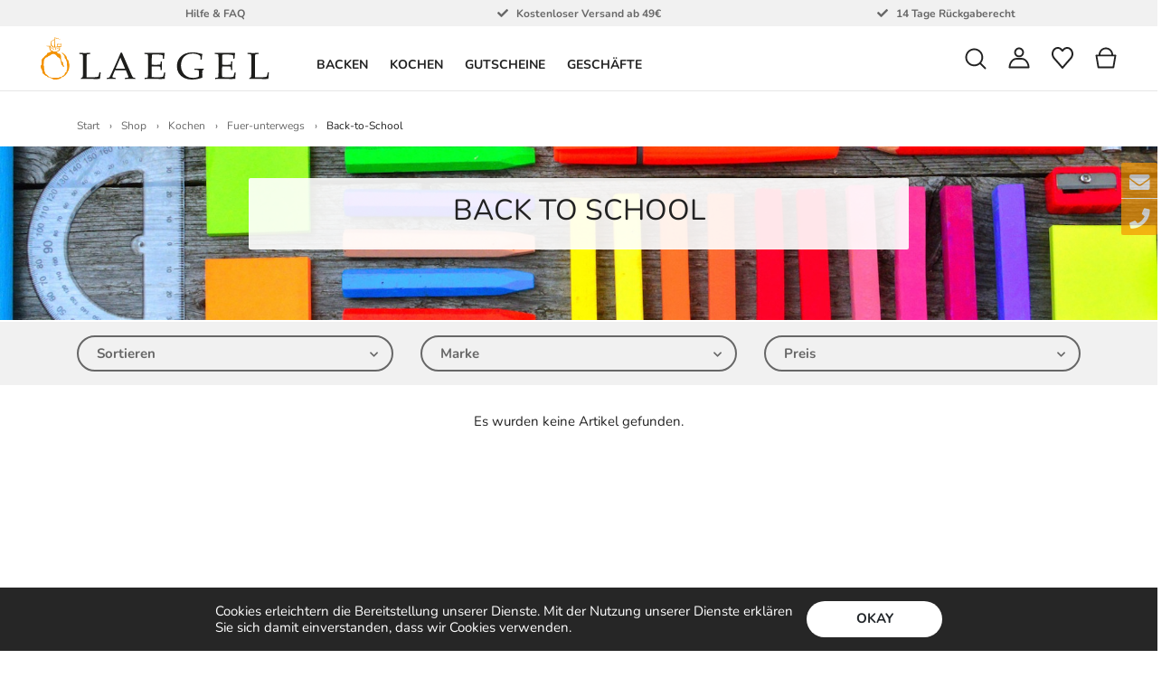

--- FILE ---
content_type: text/html; charset=UTF-8
request_url: https://www.laegel.net/shop/Kochen/Fuer-unterwegs/Back-to-School/
body_size: 11481
content:
<!doctype html>
<html lang="de">
<head>
<meta charset="utf-8">
<meta http-equiv="X-UA-Compatible" content="IE=edge">

<meta name="viewport" content="width=device-width, initial-scale=1, maximum-scale=1.0, user-scalable=no, shrink-to-fit=no">

<title>Laegel | Alles für den Keks</title>

<meta name="apple-mobile-web-app-capable" content="yes">
<meta name="apple-mobile-web-app-status-bar-style" content="black">

<meta name="description" content="">
<meta name="keywords" content="">
<meta name="audience" content="Alle">
<meta name="page-topic" content="">
<meta name="revisit-after" content="3 days">
<meta name="ROBOTS" content="">
<meta http-equiv="imagetoolbar" content="no">

<!-- Bootstrap -->
<link rel="stylesheet" href="https://stackpath.bootstrapcdn.com/bootstrap/4.2.1/css/bootstrap.min.css" integrity="sha384-GJzZqFGwb1QTTN6wy59ffF1BuGJpLSa9DkKMp0DgiMDm4iYMj70gZWKYbI706tWS" crossorigin="anonymous">
<!-- Bootstrap END -->

<link rel="stylesheet" href="/css/tinyDrawer.min.css">

<!-- Swiper -->
<link rel="stylesheet" href="/css/swiper.min.css">
<!-- Swiper END -->

<link rel="stylesheet" href="/css/style.css?1664530653">

<!-- FONTS -->
<!--<link href="https://fonts.googleapis.com/css2?family=Nunito:wght@400;700&display=swap" rel="stylesheet">-->

<link rel="stylesheet" href="https://use.fontawesome.com/releases/v5.7.0/css/all.css" integrity="sha384-lZN37f5QGtY3VHgisS14W3ExzMWZxybE1SJSEsQp9S+oqd12jhcu+A56Ebc1zFSJ" crossorigin="anonymous">
<!-- FONTS END -->


<!-- FAVICONS -->
<link rel="apple-touch-icon" sizes="57x57" href="/apple-icon-57x57.png">
<link rel="apple-touch-icon" sizes="60x60" href="/apple-icon-60x60.png">
<link rel="apple-touch-icon" sizes="72x72" href="/apple-icon-72x72.png">
<link rel="apple-touch-icon" sizes="76x76" href="/apple-icon-76x76.png">
<link rel="apple-touch-icon" sizes="114x114" href="/apple-icon-114x114.png">
<link rel="apple-touch-icon" sizes="120x120" href="/apple-icon-120x120.png">
<link rel="apple-touch-icon" sizes="144x144" href="/apple-icon-144x144.png">
<link rel="apple-touch-icon" sizes="152x152" href="/apple-icon-152x152.png">
<link rel="apple-touch-icon" sizes="180x180" href="/apple-icon-180x180.png">
<link rel="icon" type="image/png" sizes="192x192"  href="/android-icon-192x192.png">
<link rel="icon" type="image/png" sizes="32x32" href="/favicon-32x32.png">
<link rel="icon" type="image/png" sizes="96x96" href="/favicon-96x96.png">
<link rel="icon" type="image/png" sizes="16x16" href="/favicon-16x16.png">
<!--<link rel="manifest" href="/manifest.json">-->
<meta name="msapplication-TileColor" content="#ffffff">
<meta name="msapplication-TileImage" content="/ms-icon-144x144.png">
<meta name="theme-color" content="#ffffff">
<!-- FAVICONS END -->

<!-- Google Tag Manager -->
<script>(function(w,d,s,l,i){w[l]=w[l]||[];w[l].push({'gtm.start':
new Date().getTime(),event:'gtm.js'});var f=d.getElementsByTagName(s)[0],
j=d.createElement(s),dl=l!='dataLayer'?'&l='+l:'';j.async=true;j.src=
'https://www.googletagmanager.com/gtm.js?id='+i+dl;f.parentNode.insertBefore(j,f);
})(window,document,'script','dataLayer','GTM-KZDHV4V');</script>
<!-- End Google Tag Manager -->
</head>
<body>
<!-- Google Tag Manager (noscript) -->
<noscript><iframe src="https://www.googletagmanager.com/ns.html?id=GTM-KZDHV4V"
height="0" width="0" style="display:none;visibility:hidden"></iframe></noscript>
<!-- End Google Tag Manager (noscript) -->
<!-- --------------------------------------------------------------- COOKIE --------------------------------------------------------------- -->
<section class="header_cookie">
	<div class="container-fluid px-lg-5 px-xxl-8" id="site-cookie">
		<div class="row">
			<div class="col-12">
				<span>Cookies erleichtern die Bereitstellung unserer Dienste. Mit der Nutzung unserer Dienste erklären Sie sich damit einverstanden, dass wir Cookies verwenden.</span>
				<a class="btn btn-white hvr-shutter-out-horizontal" href="#">Okay</a>
			</div>
		</div>
	</div>
</section>
<!-- -------------------------------------------------------------- / COOKIE -------------------------------------------------------------- -->

<!-- --------------------------------------------------------------- HEADER --------------------------------------------------------------- -->
<header class="headroom">
	<div class="usp-bar d-none d-lg-block">
		<div class="container-fluid px-lg-5 px-xxl-8">
			<div class="row">
				<div class="col">
					<div class="usp">
						<a href="/service/faq"><span>Hilfe &amp; FAQ</span></a>
					</div>
				</div>
				<div class="col">
					<div class="usp">
						<i class="fas fa-check"></i><span>Kostenloser Versand ab 49€</span>
					</div>
				</div>
				<div class="col">
					<div class="usp">
						<i class="fas fa-check"></i><span>14 Tage Rückgaberecht</span>
					</div>
				</div>
			</div>
		</div>
	</div>


	<div class="head">
		<div class="container-fluid px-0 px-lg-3 px-xl-5 px-xxl-8">

			<div class="row align-items-center">

				<div class="col-12 col-lg-3 col-xl-3 d-none d-lg-block">
					<div class="logo"><a href="/"><img src="/img/Logo_Laegel.svg" class="img-responsive" alt="Logo"></a></div>
				</div>

				<div class="col-12 col-lg-6 col-xl-6">
					<nav id="mainNav" class="navbar navbar-expand-lg">
						<button data-drawer-open class="navbar-toggler btn-open" type="button" data-target="#navbarSupportedContent" aria-controls="navbarSupportedContent" aria-expanded="false" aria-label="Toggle navigation">
							<span class="navbar-toggler-icon"></span>
						</button>

						<a class="navbar-brand d-lg-none" href="/"><img src="/img/Logo_Laegel.svg" class="img-responsive" alt="Logo"></a>

						<div class="shop-icons d-lg-none">
							<ul>
								<!--<li>
                                    <a data-toggle="collapse" href="#collapseSearch" role="button" aria-expanded="false" aria-controls="collapseSearch" class="nav_suche">
                                        <div class="shop-icon-search"></div>
                                    </a>

                                    <div class="search collapse d-lg-none" id="collapseSearch">
                                        <form method="get" action="/suchergebnisse.php" class="form-inline">
                                            <div class="form-group" id="form-suche-mobile2">
                                                <input type="search" name="suchbegriff" class="form-control hvr-underline-from-left" id="input_suche_2" placeholder="Suche" autocomplete="off" aria-label="Search">

                                                <button type="button" class="btn btn-invis" aria-label="Close" data-toggle="collapse" data-target="#collapseSearch"><img src="/img/icons/close.svg" class="img-responsive" alt="Suche"></button>
                                            </div>
                                        </form>
                                    </div>
                                </li>-->

								<li><a href="/login"><div class="shop-icon-user"></div></a></li>

								<li><a href="/wunschzettel"><div class="shop-icon-wishlist"></div></a></li>

								<li><a href="/warenkorb"><div class="shop-icon-bag"></div><span class="wk_zahl wk_warenkorb"></span></a></li>
							</ul>
						</div>

						<div class="mobile-search d-lg-none">
							<form method="get" class="form-inline suche" action="/suchergebnisse.php">
								<div class="form-group" id="form-suche-mobile">
									<input type="search" name="suchbegriff" class="form-control hvr-underline-from-center" id="input_suche" placeholder="Suchbegriff eingeben..." autocomplete="off" aria-label="Search">

									<button class="btn btn-invis" type="submit" aria-pressed="false"><img src="/img/icons/search.svg" class="img-responsive" alt="Suche"></button>
								</div>
							</form>
						</div>

				<!-- ------------------------------ MOBILE NAVIGATION ------------------------------ -->
						<drawer-menu class="menu d-lg-none">
							<ul class="navbar-nav mr-auto">
								<li class="nav-item dropdown">
									<a class="nav-link dropdown-toggle hvr-underline-from-center" href="#" id="DropdownBackenMobil" role="button" data-toggle="dropdown" aria-haspopup="true" aria-expanded="false">
										Backen <i class="fas fa-chevron-down"></i>
									</a>
									<ul class="dropdown-menu" aria-labelledby="DropdownBackenMobil">

										<li><a class="dropdown-item cat-headline" href="/shop/Backen/Ausstechformen/">Ausstechformen</a></li>
										<li><a class="dropdown-item" href="/shop/Backen/Ausstechformen/Weihnachten/">Weihnachten</a></li>
										<li><a class="dropdown-item" href="/shop/Backen/Ausstechformen/Tiere-Natur/">Tiere &amp; Natur</a></li>
										<li><a class="dropdown-item" href="/shop/Backen/Ausstechformen/Fahrzeuge/">Fahrzeuge</a></li>
										<li><a class="dropdown-item" href="/shop/Backen/Ausstechformen/Hobbies-Reise/">Hobbies &amp; Reise</a></li>
										<li><a class="dropdown-item" href="/shop/Backen/Ausstechformen/Feiern-Feste/">Feiern &amp; Feste</a></li>
										<li><a class="dropdown-item" href="/shop/Backen/Ausstechformen/Buchstaben-Zahlen/">Buchstaben &amp; Zahlen</a></li>
										<li><a class="dropdown-item" href="/shop/Backen/Ausstechformen/Eckig-rund-mehr/">Eckig, rund &amp; mehr</a></li>
										<li><a class="dropdown-item" href="/shop/Backen/Ausstechformen/Und-sonst-noch/">Und sonst noch</a></li>

										<li><a class="dropdown-item cat-headline" href="/shop/Backen/Backformen/">Backformen</a></li>
										<li><a class="dropdown-item" href="/shop/Backen/Backformen/Backrahmen-Ringe/">Backrahmen &amp; Ringe</a></li>
										<li><a class="dropdown-item" href="/shop/Backen/Backformen/Valentinstag/">Valentinstag</a></li>
										<li><a class="dropdown-item" href="/shop/Backen/Backformen/Springformen/">Springformen</a></li>
										<li><a class="dropdown-item" href="/shop/Backen/Backformen/Silikonformen/">Silikonformen</a></li>
										<li><a class="dropdown-item" href="/shop/Backen/Backformen/Brot-Kuchen/">Brot &amp; Kuchen</a></li>
										<li><a class="dropdown-item" href="/shop/Backen/Backformen/Tarte-Quiche/">Tarte &amp; Quiche</a></li>
										<li><a class="dropdown-item" href="/shop/Backen/Backformen/Spezialformen/">Spezialformen</a></li>
										<li><a class="dropdown-item" href="/shop/Backen/Backformen/Muffin-Cupcakeformen/">Muffin- &amp; Cupcakeformen</a></li>
										<li><a class="dropdown-item" href="/shop/Backen/Backformen/Motivbackformen/">Motivbackformen</a></li>
										<li><a class="dropdown-item" href="/shop/Backen/Backformen/Tortentraeume/">Tortenträume</a></li>

										<li><a class="dropdown-item cat-headline" href="/shop/Backen/Backzubehoer/">Backzubehör</a></li>
										<li><a class="dropdown-item" href="/shop/Backen/Backzubehoer/Spritzbeutel-Tuellen/">Spritzbeutel &amp; Tüllen</a></li>
										<li><a class="dropdown-item" href="/shop/Backen/Backzubehoer/Backhelfer/">Backhelfer</a></li>
										<li><a class="dropdown-item" href="/shop/Backen/Backzubehoer/Ruehrschuesseln/">Rührschüsseln</a></li>
										<li><a class="dropdown-item" href="/shop/Backen/Backzubehoer/Brot/">Brot</a></li>
										<li><a class="dropdown-item" href="/shop/Backen/Backzubehoer/Brotbackzubehoer/">Brotbackzubehör</a></li>
										<li><a class="dropdown-item" href="/shop/Backen/Backzubehoer/Verzieren-Dekorieren/">Verzieren &amp; Dekorieren</a></li>

										<li><a class="dropdown-item cat-headline" href="/shop/Backen/Backzutaten/">Backzutaten</a></li>
										<li><a class="dropdown-item" href="/shop/Backen/Backzutaten/Fondant/">Fondant</a></li>
										<li><a class="dropdown-item" href="/shop/Backen/Backzutaten/Farbe/">Farbe</a></li>
										<li><a class="dropdown-item" href="/shop/Backen/Backzutaten/Fertigmischungen/">Fertigmischungen</a></li>
										<li><a class="dropdown-item" href="/shop/Backen/Backzutaten/Glasuren/">Glasuren</a></li>
										<li><a class="dropdown-item" href="/shop/Backen/Backzutaten/Spezialzutaten/">Spezialzutaten</a></li>
										<li><a class="dropdown-item" href="/shop/Backen/Backzutaten/Dekoration/">Dekoration</a></li>

										<li><a class="dropdown-item cat-headline" href="/shop/Backen/Pralinen/">Pralinen</a></li>
										<li><a class="dropdown-item" href="/shop/Backen/Pralinen/Formen/">Formen</a></li>
										<li><a class="dropdown-item" href="/shop/Backen/Pralinen/Werkzeuge/">Zubehör &amp; Zutaten</a></li>
										<li><a class="dropdown-item cat-headline" href="/shop/marken/">Top-Marken</a></li>
												<li><a class="dropdown-item" href="/shop/marken/Wilton/">Wilton</a></li>
												<li><a class="dropdown-item" href="/shop/marken/De-Buyer/">De Buyer</a></li>
												<li><a class="dropdown-item" href="/shop/marken/RBV/">RBV</a></li>
												<li><a class="dropdown-item" href="/shop/marken/Westmark/">Westmark</a></li>

									</ul>
								</li>
								<li class="nav-item dropdown">
									<a class="nav-link dropdown-toggle hvr-underline-from-center" href="#" id="DropdownKochenMobil" role="button" data-toggle="dropdown" aria-haspopup="true" aria-expanded="false">
										Kochen <i class="fas fa-chevron-down"></i>
									</a>
									<ul class="dropdown-menu" aria-labelledby="DropdownKochenMobil">

										<li><a class="dropdown-item cat-headline" href="/shop/Kochen/Toepfe-Pfannen/">Töpfe &amp; Pfannen</a></li>
										<li><a class="dropdown-item" href="/shop/Kochen/Toepfe-Pfannen/Edelstahl/">Edelstahl</a></li>
										<li><a class="dropdown-item" href="/shop/Kochen/Toepfe-Pfannen/Gusseisen-Eisen/">Gußeisen &amp; Eisen</a></li>
										<li><a class="dropdown-item" href="/shop/Kochen/Toepfe-Pfannen/Kupfer/">Kupfer</a></li>
										<li><a class="dropdown-item" href="/shop/Kochen/Toepfe-Pfannen/Beschichtet/">Beschichtet</a></li>
										<li><a class="dropdown-item" href="/shop/Kochen/Toepfe-Pfannen/Spezial/">Spezial</a></li>
										<li><a class="dropdown-item" href="/shop/Kochen/Toepfe-Pfannen/Pfannenwelt/">Pfannenwelt</a></li>

										<li><a class="dropdown-item cat-headline" href="/shop/Kochen/Messer/">Messer</a></li>
										<li><a class="dropdown-item" href="/shop/Kochen/Messer/Fleischmesser/">Fleischmesser</a></li>
										<li><a class="dropdown-item" href="/shop/Kochen/Messer/Brotmesser/">Brotmesser</a></li>
										<li><a class="dropdown-item" href="/shop/Kochen/Messer/Gemuesemesser/">Gemüsemesser</a></li>
										<li><a class="dropdown-item" href="/shop/Kochen/Messer/Kochmesser/">Kochmesser</a></li>
										<li><a class="dropdown-item" href="/shop/Kochen/Messer/Asiatische-Messer/">Asiatische Messer</a></li>
										<li><a class="dropdown-item" href="/shop/Kochen/Messer/Spezial-1/">Spezial</a></li>
										<li><a class="dropdown-item" href="/shop/Kochen/Messer/Messerschaerfer/">Messerschärfer</a></li>

										<li><a class="dropdown-item cat-headline" href="/shop/Kochen/Serien/">Serien</a></li>
										<li><a class="dropdown-item" href="/shop/Kochen/Serien/Burgvogel-Oliva-Line/">Burgvogel Oliva Line</a></li>
										<li><a class="dropdown-item" href="/shop/Kochen/Serien/Guede-Alpha/">Güde Alpha</a></li>
										<li><a class="dropdown-item" href="/shop/Kochen/Serien/Guede-Alpha-Olive/">Güde Alpha Olive</a></li>
										<li><a class="dropdown-item" href="/shop/Kochen/Serien/Kasumi/">Kasumi</a></li>
										<li><a class="dropdown-item" href="/shop/Kochen/Serien/Shun-Classic/">Shun Classic</a></li>
										<li><a class="dropdown-item" href="/shop/Kochen/Serien/Shun-Premier-Tim-Maelzer/">Shun Premier Tim Mälzer</a></li>
										<li><a class="dropdown-item" href="/shop/Kochen/Serien/Wuesthof-Amici/">Wüsthof Amici</a></li>
										<li><a class="dropdown-item" href="/shop/Kochen/Serien/Wuesthof-Classic/">Wüsthof Classic</a></li>
										<li><a class="dropdown-item" href="/shop/Kochen/Serien/Wuesthof-Ikon/">Wüsthof Ikon</a></li>

										<li><a class="dropdown-item cat-headline" href="/shop/Kochen/Werkzeug/">Werkzeug</a></li>
										<li><a class="dropdown-item" href="/shop/Kochen/Werkzeug/Reiben-Hobel/">Reiben &amp; Hobel</a></li>
										<li><a class="dropdown-item" href="/shop/Kochen/Werkzeug/Muehlen-Moerser/">Mühlen &amp; Mörser</a></li>
										<li><a class="dropdown-item" href="/shop/Kochen/Werkzeug/Spezialgeraete/">Spezialgeräte</a></li>
										<li><a class="dropdown-item" href="/shop/Kochen/Werkzeug/Buersten-Pinsel/">Bürsten &amp; Pinsel</a></li>
										<li><a class="dropdown-item" href="/shop/Kochen/Werkzeug/Ei-Co/">Ei &amp; Co</a></li>
										<li><a class="dropdown-item" href="/shop/Kochen/Werkzeug/Obst-Gemuese/">Obst &amp; Gemüse</a></li>
										<li><a class="dropdown-item" href="/shop/Kochen/Werkzeug/Oeffnen-Verschliessen/">Öffnen &amp; Verschließen</a></li>
										<li><a class="dropdown-item" href="/shop/Kochen/Werkzeug/Thermometer/">Thermometer &amp; Uhren</a></li>
										<li><a class="dropdown-item" href="/shop/Kochen/Werkzeug/Bar-Wein/">Bar &amp; Wein</a></li>
										<li><a class="dropdown-item" href="/shop/Kochen/Werkzeug/Spezial-2/">Spezial</a></li>

										<li><a class="dropdown-item cat-headline" href="/shop/Kochen/Utensilien/">Utensilien</a></li>
										<li><a class="dropdown-item" href="/shop/Kochen/Utensilien/Schuesseln-Siebe/">Schüsseln &amp; Siebe</a></li>
										<li><a class="dropdown-item" href="/shop/Kochen/Utensilien/Pasta-Pizza/">Pasta &amp; Pizza</a></li>
										<li><a class="dropdown-item" href="/shop/Kochen/Utensilien/Kaffee-Tee/">Kaffee &amp; Tee</a></li>
										<li><a class="dropdown-item" href="/shop/Kochen/Utensilien/Vorrat/">Vorrat</a></li>
										<li><a class="dropdown-item" href="/shop/Kochen/Utensilien/Arbeitsbretter/">Arbeitsbretter</a></li>
										<li><a class="dropdown-item" href="/shop/Kochen/Utensilien/Auflaufform/">Auflaufform</a></li>
										<li><a class="dropdown-item" href="/shop/Kochen/Utensilien/Textilien/">Textilien</a></li>
										<li><a class="dropdown-item" href="/shop/Kochen/Utensilien/Raus-ins-Gruene/">Raus ins Grüne</a></li>

										<li><a class="dropdown-item cat-headline" href="/shop/Kochen/Fuer-unterwegs/">Für unterwegs</a></li>
										<li><a class="dropdown-item" href="/shop/Kochen/Fuer-unterwegs/Lunchboxen/">Lunchboxen</a></li>
										<li><a class="dropdown-item" href="/shop/Kochen/Fuer-unterwegs/Becher-Gefaesse/">Becher &amp; Gefäße</a></li>
										<li><a class="dropdown-item" href="/shop/Kochen/Fuer-unterwegs/Flaschen/">Flaschen</a></li>

										<li><a class="dropdown-item cat-headline" href="/shop/Kochen/Bestecke-Loeffel/">Löffel &amp; Co</a></li>
										<li><a class="dropdown-item" href="/shop/Kochen/Bestecke-Loeffel/Kochloeffel/">Kochlöffel</a></li>
										<li><a class="dropdown-item" href="/shop/Kochen/Bestecke-Loeffel/Eierloeffel/">Eierlöffel</a></li>
										<li><a class="dropdown-item" href="/shop/Kochen/Bestecke-Loeffel/Joghurtloeffel/">Joghurtlöffel</a></li>
										<li><a class="dropdown-item" href="/shop/Kochen/Bestecke-Loeffel/Muesliloeffel/">Müslilöffel</a></li>
										<li><a class="dropdown-item cat-headline" href="/shop/marken/">Top-Marken</a></li>
												<li><a class="dropdown-item" href="/shop/marken/Kuechenprofi/">Küchenprofi</a></li>
												<li><a class="dropdown-item" href="/shop/marken/Mepal/">Mepal</a></li>
												<li><a class="dropdown-item" href="/shop/marken/Le-Creuset/">Le Creuset</a></li>
												<li><a class="dropdown-item" href="/shop/marken/Peugeot/">Peugeot</a></li>
												<li><a class="dropdown-item" href="/shop/marken/Roesle/">Rösle</a></li>
												<li><a class="dropdown-item" href="/shop/marken/Spring/">Spring</a></li>

									</ul>
								</li>

								<li class="nav-item">
									<a class="nav-link hvr-underline-from-center" href="/shop/Gutscheine/">Gutscheine</a>
								</li>
								<li class="nav-item">
									<a class="nav-link hvr-underline-from-center" href="/laegel/geschaefte">Geschäfte</a>
								</li>

									</ul>
								</li>
							</ul>
						</drawer-menu>
				<!-- ----------------------------- / MOBILE NAVIGATION ----------------------------- -->


						<div class="navbar-collapse d-none d-lg-block" id="navbarSupportedContent">
							<ul class="navbar-nav mr-auto">
								<li class="nav-item dropdown">
									<a class="nav-link dropdown-toggle hvr-underline-from-center" href="/shop/Backen/" id="DropdownBacken" role="button" aria-haspopup="true" aria-expanded="false">Backen</a>

									<div class="dropdown-menu px-lg-5 px-xxl-8" aria-labelledby="DropdownBacken">
										<div class="row">
											<div class="col">
												<a class="dropdown-item cat-headline" href="/shop/Backen/Ausstechformen/">Ausstechformen</a>
												<a class="dropdown-item" href="/shop/Backen/Ausstechformen/Weihnachten/">Weihnachten</a>
												<a class="dropdown-item" href="/shop/Backen/Ausstechformen/Tiere-Natur/">Tiere &amp; Natur</a>
												<a class="dropdown-item" href="/shop/Backen/Ausstechformen/Fahrzeuge/">Fahrzeuge</a>
												<a class="dropdown-item" href="/shop/Backen/Ausstechformen/Hobbies-Reise/">Hobbies &amp; Reise</a>
												<a class="dropdown-item" href="/shop/Backen/Ausstechformen/Feiern-Feste/">Feiern &amp; Feste</a>
												<a class="dropdown-item" href="/shop/Backen/Ausstechformen/Buchstaben-Zahlen/">Buchstaben &amp; Zahlen</a>
												<a class="dropdown-item" href="/shop/Backen/Ausstechformen/Eckig-rund-mehr/">Eckig, rund &amp; mehr</a>
												<a class="dropdown-item" href="/shop/Backen/Ausstechformen/Und-sonst-noch/">Und sonst noch</a>
											</div>
											<div class="col">
												<a class="dropdown-item cat-headline" href="/shop/Backen/Backformen/">Backformen</a>
												<a class="dropdown-item" href="/shop/Backen/Backformen/Backrahmen-Ringe/">Backrahmen &amp; Ringe</a>
												<a class="dropdown-item" href="/shop/Backen/Backformen/Valentinstag/">Valentinstag</a>
												<a class="dropdown-item" href="/shop/Backen/Backformen/Springformen/">Springformen</a>
												<a class="dropdown-item" href="/shop/Backen/Backformen/Silikonformen/">Silikonformen</a>
												<a class="dropdown-item" href="/shop/Backen/Backformen/Brot-Kuchen/">Brot &amp; Kuchen</a>
												<a class="dropdown-item" href="/shop/Backen/Backformen/Tarte-Quiche/">Tarte &amp; Quiche</a>
												<a class="dropdown-item" href="/shop/Backen/Backformen/Spezialformen/">Spezialformen</a>
												<a class="dropdown-item" href="/shop/Backen/Backformen/Muffin-Cupcakeformen/">Muffin- &amp; Cupcakeformen</a>
												<a class="dropdown-item" href="/shop/Backen/Backformen/Motivbackformen/">Motivbackformen</a>
												<a class="dropdown-item" href="/shop/Backen/Backformen/Tortentraeume/">Tortenträume</a>
											</div>
											<div class="col">
												<a class="dropdown-item cat-headline" href="/shop/Backen/Backzubehoer/">Backzubehör</a>
												<a class="dropdown-item" href="/shop/Backen/Backzubehoer/Spritzbeutel-Tuellen/">Spritzbeutel &amp; Tüllen</a>
												<a class="dropdown-item" href="/shop/Backen/Backzubehoer/Backhelfer/">Backhelfer</a>
												<a class="dropdown-item" href="/shop/Backen/Backzubehoer/Ruehrschuesseln/">Rührschüsseln</a>
												<a class="dropdown-item" href="/shop/Backen/Backzubehoer/Brot/">Brot</a>
												<a class="dropdown-item" href="/shop/Backen/Backzubehoer/Brotbackzubehoer/">Brotbackzubehör</a>
												<a class="dropdown-item" href="/shop/Backen/Backzubehoer/Verzieren-Dekorieren/">Verzieren &amp; Dekorieren</a>
											</div>
											<div class="col">
												<a class="dropdown-item cat-headline" href="/shop/Backen/Backzutaten/">Backzutaten</a>
												<a class="dropdown-item" href="/shop/Backen/Backzutaten/Fondant/">Fondant</a>
												<a class="dropdown-item" href="/shop/Backen/Backzutaten/Farbe/">Farbe</a>
												<a class="dropdown-item" href="/shop/Backen/Backzutaten/Fertigmischungen/">Fertigmischungen</a>
												<a class="dropdown-item" href="/shop/Backen/Backzutaten/Glasuren/">Glasuren</a>
												<a class="dropdown-item" href="/shop/Backen/Backzutaten/Spezialzutaten/">Spezialzutaten</a>
												<a class="dropdown-item" href="/shop/Backen/Backzutaten/Dekoration/">Dekoration</a>
											</div>
											<div class="col">
												<a class="dropdown-item cat-headline" href="/shop/Backen/Pralinen/">Pralinen</a>
												<a class="dropdown-item" href="/shop/Backen/Pralinen/Formen/">Formen</a>
												<a class="dropdown-item" href="/shop/Backen/Pralinen/Werkzeuge/">Zubehör &amp; Zutaten</a>
											</div>

											<div class="col">
												<a class="dropdown-item cat-headline">Top-Marken</a>
                                                <a class="dropdown-item" href="/shop/marken/Wilton/">Wilton</a>
                                                <a class="dropdown-item" href="/shop/marken/De-Buyer/">De Buyer</a>
                                                <a class="dropdown-item" href="/shop/marken/RBV/">RBV</a>
                                                <a class="dropdown-item" href="/shop/marken/Westmark/">Westmark</a>
											</div>


										</div>
									</div>
								</li>
								<li class="nav-item dropdown">
									<a class="nav-link dropdown-toggle hvr-underline-from-center" href="/shop/Kochen/" id="DropdownKochen" role="button" aria-haspopup="true" aria-expanded="false">Kochen</a>

									<div class="dropdown-menu px-lg-5 px-xxl-8" aria-labelledby="DropdownKochen">
										<div class="row">
											<div class="col">
												<a class="dropdown-item cat-headline" href="/shop/Kochen/Toepfe-Pfannen/">Töpfe &amp; Pfannen</a>
												<a class="dropdown-item" href="/shop/Kochen/Toepfe-Pfannen/Edelstahl/">Edelstahl</a>
												<a class="dropdown-item" href="/shop/Kochen/Toepfe-Pfannen/Gusseisen-Eisen/">Gußeisen &amp; Eisen</a>
												<a class="dropdown-item" href="/shop/Kochen/Toepfe-Pfannen/Kupfer/">Kupfer</a>
												<a class="dropdown-item" href="/shop/Kochen/Toepfe-Pfannen/Beschichtet/">Beschichtet</a>
												<a class="dropdown-item" href="/shop/Kochen/Toepfe-Pfannen/Spezial/">Spezial</a>
												<a class="dropdown-item" href="/shop/Kochen/Toepfe-Pfannen/Pfannenwelt/">Pfannenwelt</a>
											</div>
											<div class="col">
												<a class="dropdown-item cat-headline" href="/shop/Kochen/Messer/">Messer</a>
												<a class="dropdown-item" href="/shop/Kochen/Messer/Fleischmesser/">Fleischmesser</a>
												<a class="dropdown-item" href="/shop/Kochen/Messer/Brotmesser/">Brotmesser</a>
												<a class="dropdown-item" href="/shop/Kochen/Messer/Gemuesemesser/">Gemüsemesser</a>
												<a class="dropdown-item" href="/shop/Kochen/Messer/Kochmesser/">Kochmesser</a>
												<a class="dropdown-item" href="/shop/Kochen/Messer/Asiatische-Messer/">Asiatische Messer</a>
												<a class="dropdown-item" href="/shop/Kochen/Messer/Spezial-1/">Spezial</a>
												<a class="dropdown-item" href="/shop/Kochen/Messer/Messerschaerfer/">Messerschärfer</a>
											</div>
											<div class="col">
												<a class="dropdown-item cat-headline" href="/shop/Kochen/Serien/">Serien</a>
												<a class="dropdown-item" href="/shop/Kochen/Serien/Burgvogel-Oliva-Line/">Burgvogel Oliva Line</a>
												<a class="dropdown-item" href="/shop/Kochen/Serien/Guede-Alpha/">Güde Alpha</a>
												<a class="dropdown-item" href="/shop/Kochen/Serien/Guede-Alpha-Olive/">Güde Alpha Olive</a>
												<a class="dropdown-item" href="/shop/Kochen/Serien/Kasumi/">Kasumi</a>
												<a class="dropdown-item" href="/shop/Kochen/Serien/Shun-Classic/">Shun Classic</a>
												<a class="dropdown-item" href="/shop/Kochen/Serien/Shun-Premier-Tim-Maelzer/">Shun Premier Tim Mälzer</a>
												<a class="dropdown-item" href="/shop/Kochen/Serien/Wuesthof-Amici/">Wüsthof Amici</a>
												<a class="dropdown-item" href="/shop/Kochen/Serien/Wuesthof-Classic/">Wüsthof Classic</a>
												<a class="dropdown-item" href="/shop/Kochen/Serien/Wuesthof-Ikon/">Wüsthof Ikon</a>
											</div>
											<div class="col">
												<a class="dropdown-item cat-headline" href="/shop/Kochen/Werkzeug/">Werkzeug</a>
												<a class="dropdown-item" href="/shop/Kochen/Werkzeug/Reiben-Hobel/">Reiben &amp; Hobel</a>
												<a class="dropdown-item" href="/shop/Kochen/Werkzeug/Muehlen-Moerser/">Mühlen &amp; Mörser</a>
												<a class="dropdown-item" href="/shop/Kochen/Werkzeug/Spezialgeraete/">Spezialgeräte</a>
												<a class="dropdown-item" href="/shop/Kochen/Werkzeug/Buersten-Pinsel/">Bürsten &amp; Pinsel</a>
												<a class="dropdown-item" href="/shop/Kochen/Werkzeug/Ei-Co/">Ei &amp; Co</a>
												<a class="dropdown-item" href="/shop/Kochen/Werkzeug/Obst-Gemuese/">Obst &amp; Gemüse</a>
												<a class="dropdown-item" href="/shop/Kochen/Werkzeug/Oeffnen-Verschliessen/">Öffnen &amp; Verschließen</a>
												<a class="dropdown-item" href="/shop/Kochen/Werkzeug/Thermometer/">Thermometer &amp; Uhren</a>
												<a class="dropdown-item" href="/shop/Kochen/Werkzeug/Bar-Wein/">Bar &amp; Wein</a>
												<a class="dropdown-item" href="/shop/Kochen/Werkzeug/Spezial-2/">Spezial</a>
											</div>
											<div class="col">
												<a class="dropdown-item cat-headline" href="/shop/Kochen/Utensilien/">Utensilien</a>
												<a class="dropdown-item" href="/shop/Kochen/Utensilien/Schuesseln-Siebe/">Schüsseln &amp; Siebe</a>
												<a class="dropdown-item" href="/shop/Kochen/Utensilien/Pasta-Pizza/">Pasta &amp; Pizza</a>
												<a class="dropdown-item" href="/shop/Kochen/Utensilien/Kaffee-Tee/">Kaffee &amp; Tee</a>
												<a class="dropdown-item" href="/shop/Kochen/Utensilien/Vorrat/">Vorrat</a>
												<a class="dropdown-item" href="/shop/Kochen/Utensilien/Arbeitsbretter/">Arbeitsbretter</a>
												<a class="dropdown-item" href="/shop/Kochen/Utensilien/Auflaufform/">Auflaufform</a>
												<a class="dropdown-item" href="/shop/Kochen/Utensilien/Textilien/">Textilien</a>
												<a class="dropdown-item" href="/shop/Kochen/Utensilien/Raus-ins-Gruene/">Raus ins Grüne</a>
											</div>
											<div class="col">
												<a class="dropdown-item cat-headline" href="/shop/Kochen/Fuer-unterwegs/">Für unterwegs</a>
												<a class="dropdown-item" href="/shop/Kochen/Fuer-unterwegs/Lunchboxen/">Lunchboxen</a>
												<a class="dropdown-item" href="/shop/Kochen/Fuer-unterwegs/Becher-Gefaesse/">Becher &amp; Gefäße</a>
												<a class="dropdown-item" href="/shop/Kochen/Fuer-unterwegs/Flaschen/">Flaschen</a>
											</div>
											<div class="col">
												<a class="dropdown-item cat-headline" href="/shop/Kochen/Bestecke-Loeffel/">Löffel &amp; Co</a>
												<a class="dropdown-item" href="/shop/Kochen/Bestecke-Loeffel/Kochloeffel/">Kochlöffel</a>
												<a class="dropdown-item" href="/shop/Kochen/Bestecke-Loeffel/Eierloeffel/">Eierlöffel</a>
												<a class="dropdown-item" href="/shop/Kochen/Bestecke-Loeffel/Joghurtloeffel/">Joghurtlöffel</a>
												<a class="dropdown-item" href="/shop/Kochen/Bestecke-Loeffel/Muesliloeffel/">Müslilöffel</a>
											</div>

											<div class="col">
												<a class="dropdown-item cat-headline">Top-Marken</a>
                                                <a class="dropdown-item" href="/shop/marken/Kuechenprofi/">Küchenprofi</a>
                                                <a class="dropdown-item" href="/shop/marken/Mepal/">Mepal</a>
                                                <a class="dropdown-item" href="/shop/marken/Le-Creuset/">Le Creuset</a>
                                                <a class="dropdown-item" href="/shop/marken/Peugeot/">Peugeot</a>
                                                <a class="dropdown-item" href="/shop/marken/Roesle/">Rösle</a>
                                                <a class="dropdown-item" href="/shop/marken/Spring/">Spring</a>
											</div>


										</div>
									</div>
								</li>
								<li class="nav-item">
									<a class="nav-link hvr-underline-from-center" href="/shop/Gutscheine/">Gutscheine</a>
								</li>


								<li class="nav-item">
									<a class="nav-link hvr-underline-from-center" href="/laegel/geschaefte">Geschäfte</a>
								</li>

								<!--<li class="nav-item">
									<a class="nav-link hvr-underline-from-center" href="">Rezepte &amp; Ideen</a>
								</li>-->

								<!--<li class="nav-item">
									<a class="nav-link hvr-underline-from-center" href="">% Sale</a>
								</li>-->
							</ul>
						</div>
					</nav>
				</div>


				<div class="col-12 col-lg-3 col-xl-3 text-right d-none d-lg-block">
					<div class="shop-icons">
						<ul>
							<li>
								<a data-toggle="collapse" href="#collapseSearchLg" role="button" aria-expanded="false" aria-controls="collapseSearchLg" class="nav_suche">
									<div class="shop-icon-search"></div>
								</a>

                                <div class="search collapse" id="collapseSearchLg">
                                    <form method="get" action="/suchergebnisse.php" class="form-inline">
                                        <div class="form-group" id="form-suche">
                                            <input type="search" name="suchbegriff" class="form-control hvr-underline-from-left" id="input_suche_lg" placeholder="Suchbegriff eingeben..." autocomplete="off" aria-label="Search">

                                            <button type="button" class="btn btn-invis" data-toggle="collapse" data-target="#collapseSearchLg" aria-pressed="false"><img src="/img/icons/close.svg" class="img-responsive" alt="Suche"></button>
                                        </div>

                                        <div class="search-result" id="suchergebnisse"></div>
                                    </form>
                                </div>
							</li>

							<li class="dropdown">
								<a href="/login" class="dropdown-toggle hvr-push" role="button" id="dropdownMenuUser" aria-haspopup="true" aria-expanded="false">
									<div class="shop-icon-user"></div>
								</a>

								<ul class="dropdown-menu konto-navi" aria-labelledby="dropdownMenuUser">
									<a class="btn btn-color hvr-fade" href="/login" role="button" style="margin:0 1rem;">Anmelden</a>
													<li><a href="/login" style="font-size:.73333rem;">Noch kein Kunde? Jetzt registrieren</a></li>								</ul>
							</li>

							<li>
								<a href="/wunschzettel" class="hvr-push">
									<div class="shop-icon-wishlist"></div>
									<span class="wk_zahl wk_favoriten">0</span>
								</a>
							</li>

							<li class="dropdown">
								<a href="/warenkorb" class="dropdown-toggle hvr-push" role="button" id="dropdownMenuWarenkorb" aria-haspopup="true" aria-expanded="false">
									<div class="shop-icon-bag"></div>
									<span class="wk_zahl wk_warenkorb"></span>
								</a>

								<div class="dropdown-menu dropdown-wk" aria-labelledby="dropdownMenuWarenkorb">
									<div class="wk-header">Mein Warenkorb</div>
									<p class="mini-wk-info">Es befinden sich zur Zeit keine Artikel im Warenkorb</p>
								</div>
								</div>
							</li>
						</ul>
					</div>
				</div>
			</div>
		</div>
	</div>
</header>
<!-- -------------------------------------------------------------- / HEADER -------------------------------------------------------------- -->
<script>
					var aktuelle_kategorie ='Back-to-School';
					var aktuelle_kategorie_id = 90;
					var aktuelle_rubrik ='';
					var farben_json ='["","anthrazit metallic","aqua","carrot","cool grey","creme","curry","dunkelgrün","edelmattiert","Edelstahl","gelb","grau","grÃ¼n","grün","hellgrün","Herz","himmelblau","humus","kiwi","lila","lime","LUNA rot","matt-grÃ¼n","matt-rot","matt-schwarz","matt-weiÃŸ","navy","nordic berry","nordic blau","nordic blue","nordic blush","nordic denim","nordic green","nordic pine","nordic pink","nordic rot","ocean blau","ofenrot","olive","petrol","pfirsichrosa","pink","racing green","rosa","rose","Rosette","rot","rot metallic","rot/weiÃŸ","schwarz","Stern","türkis","verchromt","violet","wassergrün","weiÃŸ","weiß","z.B. Regenbogen"]';
					var lieferanten_json ='null';
					var lieferanten_inkategorie_json ='null';
					var groessen_json='[]';
					var waren_json='[]';
					var kategorien_json='[]';
					var sortierung ='unsereauswahl';
					var item_container ='<div class="col-12 col-sm-6 col-md-6 col-lg-3 px-2 px-xl-3 ware_item_container">';
					var img_shop_src ='/img/shop/';
					var bildgroesse ='medium';
					var maxPreis ='0';
					var minPreis ='0';
					var currentPage ='overview';
					var isSale ='0';
					var isNeu ='0';
					var isMarken ='0';
					var marke ='';
			</script>

<!-- ----------------------- CONTENT----------------------- -->
<div class="container">
	<div class="row">
		<div class="col-12 d-none d-lg-block">
			<ol class="breadcrumb">
				<li><a href="/">Start</a></li>
		<li><a href="/shop/">Shop</a></li><li><a href="/shop/kochen/">Kochen</a></li><li><a href="/shop/kochen/fuer-unterwegs/">Fuer-unterwegs</a></li><li>Back-to-School</li>			</ol>
		</div>
	</div>
</div>


<div class="container-fluid px-0">
	<div class="row">
		<div class="col-12 text-center">

			<div class="teaser-overview d-flex align-items-center" style="background-image:url(/img/kategorie/school-times-35991771800x535.jpg);">
				<div class="teaser-overview-div">
				<div class="container">
				<div class="row justify-content-center text-center">
					<div class="col-12 col-lg-8">
					<div class="teaser-overview-content">
						<h1 class="mt-0 mb-2">
	Back to School						</h1>
					</div>
					</div>
				</div>
				</div>
				</div>
			</div>
		</div>
	</div>
</div>


<div class="artikel-filter-mobile d-lg-none">
	<div class="container">
		<div class="row">
			<div class="col-12">
				<div class="artikel-filter-mobile-button" data-toggle="collapse" href="#collapseFilterMobil" aria-expanded="false" aria-controls="collapseFilterMobil">Filter <i class="fas fa-filter float-right"></i></div>
			</div>
		</div>
	</div>
</div>
<div class="artikel-filter collapse" id="collapseFilterMobil">
	<div class="container">
			<div class="row">
			<div class="col-12 col-md-6 col-lg">
				<div class="dropdown">
					<button class="btn btn-filter dropdown-toggle" type="button" id="dropdownSortieren" data-toggle="dropdown" data-display="static" aria-haspopup="true" aria-expanded="false">Sortieren</button>
					<div class="dropdown-menu filter-options" aria-labelledby="dropdownSortieren">
						<ul>
							<li>
								<div class="custom-control custom-radio filter-option active">
										<input type="radio" id="RadioFilter0" name="RadioFilter" class="custom-control-input filter-sort filter_sort_unsereauswahl" checked>
										<label class="custom-control-label" for="RadioFilter0">Beste Ergebnisse</label>
								</div>
							</li>
							<li>
								<div class="custom-control custom-radio filter-option">
										<input type="radio" id="RadioFilter1" name="RadioFilter" class="custom-control-input filter-sort filter_sort_eingetroffen">
										<label class="custom-control-label" for="RadioFilter1">Neu eingetroffen</label>
								</div>
							</li>
							<li>
								<div class="custom-control custom-radio filter-option">
										<input type="radio" id="RadioFilter2" name="RadioFilter" class="custom-control-input filter-sort filter_sort_preisASC">
										<label class="custom-control-label" for="RadioFilter2">Preis aufsteigend</label>
								</div>
							</li>
							<li>
								<div class="custom-control custom-radio filter-option">
										<input type="radio" id="RadioFilter3" name="RadioFilter" class="custom-control-input filter-sort filter_sort_preisDESC">
										<label class="custom-control-label" for="RadioFilter3">Preis absteigend</label>
								</div>
							</li>
						</ul>
					</div>
				</div>
			</div>

			

		
		<div class="col-12 col-md-6 col-lg">
					<div class="dropdown">
						<button class="btn btn-filter dropdown-toggle filter_select_marken" type="button" id="dropdownBrand" data-toggle="dropdown" data-display="static" aria-haspopup="true" aria-expanded="false">Marke</button>
						<div class="dropdown-menu filter-options" aria-labelledby="dropdownBrand">
							<div class="filter-options-header d-flex justify-content-between align-items-center">
								<p class="filter_zeigen_marken">kein Filter gewählt</p>
								<button type="button" class="btn-filter-delete disabled btn_delfilter_marken"><i class="fas fa-times"></i></button>
							</div>

							<ul>
				
							</ul>
						</div>
					</div>
				</div>

		

			<div class="col-12 col-md-6 col-lg">
				<div class="dropdown">
					<button class="btn btn-filter dropdown-toggle filter_select_preis" type="button" id="dropdownPreis" data-toggle="dropdown" data-display="static" aria-haspopup="true" aria-expanded="false">Preis</button>
					<div class="dropdown-menu filter-options dropdown-menu-lg-right" aria-labelledby="dropdownPreis">
						<div class="filter-options-header">
							<p>Gewählter Preisrahmen:</p>
							<p>
								<label for="filter_amount" class="sr-only">Price range:</label>
				<!--<span id="filter_amountMobileMin"></span><span id="filter_amountMobileMax"></span> //-->
				<input type="text" id="filter_amount">
							</p>
						</div>

						<ul>
							<li class="range-bg">
								<div id="slider-range"></div>
							</li>
						</ul>
					</div>
				</div>
			</div>

			<!--
			<div class="col-12 col-md-6 col-lg">
				<div class="dropdown">
					<button class="btn btn-filter dropdown-toggle filter_select_farben" type="button" id="dropdownFarbe" data-toggle="dropdown" data-display="static" aria-haspopup="true" aria-expanded="false">Farbe</button>
					<div class="dropdown-menu filter-options dropdown-menu-lg-right" aria-labelledby="dropdownFarbe">
						<div class="filter-options-header d-flex justify-content-between align-items-center">
							<p class="filter_zeigen_farben">Kein Filter gewählt</p>
							<button type="button" class="btn-filter-delete disabled btn_delfilter_farben"><i class="fas fa-times"></i></button>
						</div>

						<ul>
				<li>
										<div class="custom-control custom-checkbox filter-option filter_farbe_choice farbe_id_anthrazit metallic">
											<input class="custom-control-input" type="checkbox" id="CheckFilterColor_anthrazit metallic">
											<label class="custom-control-label" for="CheckFilterColor_anthrazit metallic">anthrazit metallic</label>
										</div>
									</li><li>
										<div class="custom-control custom-checkbox filter-option filter_farbe_choice farbe_id_aqua">
											<input class="custom-control-input" type="checkbox" id="CheckFilterColor_aqua">
											<label class="custom-control-label" for="CheckFilterColor_aqua">aqua</label>
										</div>
									</li><li>
										<div class="custom-control custom-checkbox filter-option filter_farbe_choice farbe_id_carrot">
											<input class="custom-control-input" type="checkbox" id="CheckFilterColor_carrot">
											<label class="custom-control-label" for="CheckFilterColor_carrot">carrot</label>
										</div>
									</li><li>
										<div class="custom-control custom-checkbox filter-option filter_farbe_choice farbe_id_cool grey">
											<input class="custom-control-input" type="checkbox" id="CheckFilterColor_cool grey">
											<label class="custom-control-label" for="CheckFilterColor_cool grey">cool grey</label>
										</div>
									</li><li>
										<div class="custom-control custom-checkbox filter-option filter_farbe_choice farbe_id_creme">
											<input class="custom-control-input" type="checkbox" id="CheckFilterColor_creme">
											<label class="custom-control-label" for="CheckFilterColor_creme">creme</label>
										</div>
									</li><li>
										<div class="custom-control custom-checkbox filter-option filter_farbe_choice farbe_id_curry">
											<input class="custom-control-input" type="checkbox" id="CheckFilterColor_curry">
											<label class="custom-control-label" for="CheckFilterColor_curry">curry</label>
										</div>
									</li><li>
										<div class="custom-control custom-checkbox filter-option filter_farbe_choice farbe_id_dunkelgrün">
											<input class="custom-control-input" type="checkbox" id="CheckFilterColor_dunkelgrün">
											<label class="custom-control-label" for="CheckFilterColor_dunkelgrün">dunkelgrün</label>
										</div>
									</li><li>
										<div class="custom-control custom-checkbox filter-option filter_farbe_choice farbe_id_edelmattiert">
											<input class="custom-control-input" type="checkbox" id="CheckFilterColor_edelmattiert">
											<label class="custom-control-label" for="CheckFilterColor_edelmattiert">edelmattiert</label>
										</div>
									</li><li>
										<div class="custom-control custom-checkbox filter-option filter_farbe_choice farbe_id_Edelstahl">
											<input class="custom-control-input" type="checkbox" id="CheckFilterColor_Edelstahl">
											<label class="custom-control-label" for="CheckFilterColor_Edelstahl">Edelstahl</label>
										</div>
									</li><li>
										<div class="custom-control custom-checkbox filter-option filter_farbe_choice farbe_id_gelb">
											<input class="custom-control-input" type="checkbox" id="CheckFilterColor_gelb">
											<label class="custom-control-label" for="CheckFilterColor_gelb">gelb</label>
										</div>
									</li><li>
										<div class="custom-control custom-checkbox filter-option filter_farbe_choice farbe_id_grau">
											<input class="custom-control-input" type="checkbox" id="CheckFilterColor_grau">
											<label class="custom-control-label" for="CheckFilterColor_grau">grau</label>
										</div>
									</li><li>
										<div class="custom-control custom-checkbox filter-option filter_farbe_choice farbe_id_grÃ¼n">
											<input class="custom-control-input" type="checkbox" id="CheckFilterColor_grÃ¼n">
											<label class="custom-control-label" for="CheckFilterColor_grÃ¼n">grÃ¼n</label>
										</div>
									</li><li>
										<div class="custom-control custom-checkbox filter-option filter_farbe_choice farbe_id_grün">
											<input class="custom-control-input" type="checkbox" id="CheckFilterColor_grün">
											<label class="custom-control-label" for="CheckFilterColor_grün">grün</label>
										</div>
									</li><li>
										<div class="custom-control custom-checkbox filter-option filter_farbe_choice farbe_id_hellgrün">
											<input class="custom-control-input" type="checkbox" id="CheckFilterColor_hellgrün">
											<label class="custom-control-label" for="CheckFilterColor_hellgrün">hellgrün</label>
										</div>
									</li><li>
										<div class="custom-control custom-checkbox filter-option filter_farbe_choice farbe_id_Herz">
											<input class="custom-control-input" type="checkbox" id="CheckFilterColor_Herz">
											<label class="custom-control-label" for="CheckFilterColor_Herz">Herz</label>
										</div>
									</li><li>
										<div class="custom-control custom-checkbox filter-option filter_farbe_choice farbe_id_himmelblau">
											<input class="custom-control-input" type="checkbox" id="CheckFilterColor_himmelblau">
											<label class="custom-control-label" for="CheckFilterColor_himmelblau">himmelblau</label>
										</div>
									</li><li>
										<div class="custom-control custom-checkbox filter-option filter_farbe_choice farbe_id_humus">
											<input class="custom-control-input" type="checkbox" id="CheckFilterColor_humus">
											<label class="custom-control-label" for="CheckFilterColor_humus">humus</label>
										</div>
									</li><li>
										<div class="custom-control custom-checkbox filter-option filter_farbe_choice farbe_id_kiwi">
											<input class="custom-control-input" type="checkbox" id="CheckFilterColor_kiwi">
											<label class="custom-control-label" for="CheckFilterColor_kiwi">kiwi</label>
										</div>
									</li><li>
										<div class="custom-control custom-checkbox filter-option filter_farbe_choice farbe_id_lila">
											<input class="custom-control-input" type="checkbox" id="CheckFilterColor_lila">
											<label class="custom-control-label" for="CheckFilterColor_lila">lila</label>
										</div>
									</li><li>
										<div class="custom-control custom-checkbox filter-option filter_farbe_choice farbe_id_lime">
											<input class="custom-control-input" type="checkbox" id="CheckFilterColor_lime">
											<label class="custom-control-label" for="CheckFilterColor_lime">lime</label>
										</div>
									</li><li>
										<div class="custom-control custom-checkbox filter-option filter_farbe_choice farbe_id_LUNA rot">
											<input class="custom-control-input" type="checkbox" id="CheckFilterColor_LUNA rot">
											<label class="custom-control-label" for="CheckFilterColor_LUNA rot">LUNA rot</label>
										</div>
									</li><li>
										<div class="custom-control custom-checkbox filter-option filter_farbe_choice farbe_id_matt-grÃ¼n">
											<input class="custom-control-input" type="checkbox" id="CheckFilterColor_matt-grÃ¼n">
											<label class="custom-control-label" for="CheckFilterColor_matt-grÃ¼n">matt-grÃ¼n</label>
										</div>
									</li><li>
										<div class="custom-control custom-checkbox filter-option filter_farbe_choice farbe_id_matt-rot">
											<input class="custom-control-input" type="checkbox" id="CheckFilterColor_matt-rot">
											<label class="custom-control-label" for="CheckFilterColor_matt-rot">matt-rot</label>
										</div>
									</li><li>
										<div class="custom-control custom-checkbox filter-option filter_farbe_choice farbe_id_matt-schwarz">
											<input class="custom-control-input" type="checkbox" id="CheckFilterColor_matt-schwarz">
											<label class="custom-control-label" for="CheckFilterColor_matt-schwarz">matt-schwarz</label>
										</div>
									</li><li>
										<div class="custom-control custom-checkbox filter-option filter_farbe_choice farbe_id_matt-weiÃŸ">
											<input class="custom-control-input" type="checkbox" id="CheckFilterColor_matt-weiÃŸ">
											<label class="custom-control-label" for="CheckFilterColor_matt-weiÃŸ">matt-weiÃŸ</label>
										</div>
									</li><li>
										<div class="custom-control custom-checkbox filter-option filter_farbe_choice farbe_id_navy">
											<input class="custom-control-input" type="checkbox" id="CheckFilterColor_navy">
											<label class="custom-control-label" for="CheckFilterColor_navy">navy</label>
										</div>
									</li><li>
										<div class="custom-control custom-checkbox filter-option filter_farbe_choice farbe_id_nordic berry">
											<input class="custom-control-input" type="checkbox" id="CheckFilterColor_nordic berry">
											<label class="custom-control-label" for="CheckFilterColor_nordic berry">nordic berry</label>
										</div>
									</li><li>
										<div class="custom-control custom-checkbox filter-option filter_farbe_choice farbe_id_nordic blau">
											<input class="custom-control-input" type="checkbox" id="CheckFilterColor_nordic blau">
											<label class="custom-control-label" for="CheckFilterColor_nordic blau">nordic blau</label>
										</div>
									</li><li>
										<div class="custom-control custom-checkbox filter-option filter_farbe_choice farbe_id_nordic blue">
											<input class="custom-control-input" type="checkbox" id="CheckFilterColor_nordic blue">
											<label class="custom-control-label" for="CheckFilterColor_nordic blue">nordic blue</label>
										</div>
									</li><li>
										<div class="custom-control custom-checkbox filter-option filter_farbe_choice farbe_id_nordic blush">
											<input class="custom-control-input" type="checkbox" id="CheckFilterColor_nordic blush">
											<label class="custom-control-label" for="CheckFilterColor_nordic blush">nordic blush</label>
										</div>
									</li><li>
										<div class="custom-control custom-checkbox filter-option filter_farbe_choice farbe_id_nordic denim">
											<input class="custom-control-input" type="checkbox" id="CheckFilterColor_nordic denim">
											<label class="custom-control-label" for="CheckFilterColor_nordic denim">nordic denim</label>
										</div>
									</li><li>
										<div class="custom-control custom-checkbox filter-option filter_farbe_choice farbe_id_nordic green">
											<input class="custom-control-input" type="checkbox" id="CheckFilterColor_nordic green">
											<label class="custom-control-label" for="CheckFilterColor_nordic green">nordic green</label>
										</div>
									</li><li>
										<div class="custom-control custom-checkbox filter-option filter_farbe_choice farbe_id_nordic pine">
											<input class="custom-control-input" type="checkbox" id="CheckFilterColor_nordic pine">
											<label class="custom-control-label" for="CheckFilterColor_nordic pine">nordic pine</label>
										</div>
									</li><li>
										<div class="custom-control custom-checkbox filter-option filter_farbe_choice farbe_id_nordic pink">
											<input class="custom-control-input" type="checkbox" id="CheckFilterColor_nordic pink">
											<label class="custom-control-label" for="CheckFilterColor_nordic pink">nordic pink</label>
										</div>
									</li><li>
										<div class="custom-control custom-checkbox filter-option filter_farbe_choice farbe_id_nordic rot">
											<input class="custom-control-input" type="checkbox" id="CheckFilterColor_nordic rot">
											<label class="custom-control-label" for="CheckFilterColor_nordic rot">nordic rot</label>
										</div>
									</li><li>
										<div class="custom-control custom-checkbox filter-option filter_farbe_choice farbe_id_ocean blau">
											<input class="custom-control-input" type="checkbox" id="CheckFilterColor_ocean blau">
											<label class="custom-control-label" for="CheckFilterColor_ocean blau">ocean blau</label>
										</div>
									</li><li>
										<div class="custom-control custom-checkbox filter-option filter_farbe_choice farbe_id_ofenrot">
											<input class="custom-control-input" type="checkbox" id="CheckFilterColor_ofenrot">
											<label class="custom-control-label" for="CheckFilterColor_ofenrot">ofenrot</label>
										</div>
									</li><li>
										<div class="custom-control custom-checkbox filter-option filter_farbe_choice farbe_id_olive">
											<input class="custom-control-input" type="checkbox" id="CheckFilterColor_olive">
											<label class="custom-control-label" for="CheckFilterColor_olive">olive</label>
										</div>
									</li><li>
										<div class="custom-control custom-checkbox filter-option filter_farbe_choice farbe_id_petrol">
											<input class="custom-control-input" type="checkbox" id="CheckFilterColor_petrol">
											<label class="custom-control-label" for="CheckFilterColor_petrol">petrol</label>
										</div>
									</li><li>
										<div class="custom-control custom-checkbox filter-option filter_farbe_choice farbe_id_pfirsichrosa">
											<input class="custom-control-input" type="checkbox" id="CheckFilterColor_pfirsichrosa">
											<label class="custom-control-label" for="CheckFilterColor_pfirsichrosa">pfirsichrosa</label>
										</div>
									</li><li>
										<div class="custom-control custom-checkbox filter-option filter_farbe_choice farbe_id_pink">
											<input class="custom-control-input" type="checkbox" id="CheckFilterColor_pink">
											<label class="custom-control-label" for="CheckFilterColor_pink">pink</label>
										</div>
									</li><li>
										<div class="custom-control custom-checkbox filter-option filter_farbe_choice farbe_id_racing green">
											<input class="custom-control-input" type="checkbox" id="CheckFilterColor_racing green">
											<label class="custom-control-label" for="CheckFilterColor_racing green">racing green</label>
										</div>
									</li><li>
										<div class="custom-control custom-checkbox filter-option filter_farbe_choice farbe_id_rosa">
											<input class="custom-control-input" type="checkbox" id="CheckFilterColor_rosa">
											<label class="custom-control-label" for="CheckFilterColor_rosa">rosa</label>
										</div>
									</li><li>
										<div class="custom-control custom-checkbox filter-option filter_farbe_choice farbe_id_rose">
											<input class="custom-control-input" type="checkbox" id="CheckFilterColor_rose">
											<label class="custom-control-label" for="CheckFilterColor_rose">rose</label>
										</div>
									</li><li>
										<div class="custom-control custom-checkbox filter-option filter_farbe_choice farbe_id_Rosette">
											<input class="custom-control-input" type="checkbox" id="CheckFilterColor_Rosette">
											<label class="custom-control-label" for="CheckFilterColor_Rosette">Rosette</label>
										</div>
									</li><li>
										<div class="custom-control custom-checkbox filter-option filter_farbe_choice farbe_id_rot">
											<input class="custom-control-input" type="checkbox" id="CheckFilterColor_rot">
											<label class="custom-control-label" for="CheckFilterColor_rot">rot</label>
										</div>
									</li><li>
										<div class="custom-control custom-checkbox filter-option filter_farbe_choice farbe_id_rot metallic">
											<input class="custom-control-input" type="checkbox" id="CheckFilterColor_rot metallic">
											<label class="custom-control-label" for="CheckFilterColor_rot metallic">rot metallic</label>
										</div>
									</li><li>
										<div class="custom-control custom-checkbox filter-option filter_farbe_choice farbe_id_rot/weiÃŸ">
											<input class="custom-control-input" type="checkbox" id="CheckFilterColor_rot/weiÃŸ">
											<label class="custom-control-label" for="CheckFilterColor_rot/weiÃŸ">rot/weiÃŸ</label>
										</div>
									</li><li>
										<div class="custom-control custom-checkbox filter-option filter_farbe_choice farbe_id_schwarz">
											<input class="custom-control-input" type="checkbox" id="CheckFilterColor_schwarz">
											<label class="custom-control-label" for="CheckFilterColor_schwarz">schwarz</label>
										</div>
									</li><li>
										<div class="custom-control custom-checkbox filter-option filter_farbe_choice farbe_id_Stern">
											<input class="custom-control-input" type="checkbox" id="CheckFilterColor_Stern">
											<label class="custom-control-label" for="CheckFilterColor_Stern">Stern</label>
										</div>
									</li><li>
										<div class="custom-control custom-checkbox filter-option filter_farbe_choice farbe_id_türkis">
											<input class="custom-control-input" type="checkbox" id="CheckFilterColor_türkis">
											<label class="custom-control-label" for="CheckFilterColor_türkis">türkis</label>
										</div>
									</li><li>
										<div class="custom-control custom-checkbox filter-option filter_farbe_choice farbe_id_verchromt">
											<input class="custom-control-input" type="checkbox" id="CheckFilterColor_verchromt">
											<label class="custom-control-label" for="CheckFilterColor_verchromt">verchromt</label>
										</div>
									</li><li>
										<div class="custom-control custom-checkbox filter-option filter_farbe_choice farbe_id_violet">
											<input class="custom-control-input" type="checkbox" id="CheckFilterColor_violet">
											<label class="custom-control-label" for="CheckFilterColor_violet">violet</label>
										</div>
									</li><li>
										<div class="custom-control custom-checkbox filter-option filter_farbe_choice farbe_id_wassergrün">
											<input class="custom-control-input" type="checkbox" id="CheckFilterColor_wassergrün">
											<label class="custom-control-label" for="CheckFilterColor_wassergrün">wassergrün</label>
										</div>
									</li><li>
										<div class="custom-control custom-checkbox filter-option filter_farbe_choice farbe_id_weiÃŸ">
											<input class="custom-control-input" type="checkbox" id="CheckFilterColor_weiÃŸ">
											<label class="custom-control-label" for="CheckFilterColor_weiÃŸ">weiÃŸ</label>
										</div>
									</li><li>
										<div class="custom-control custom-checkbox filter-option filter_farbe_choice farbe_id_weiß">
											<input class="custom-control-input" type="checkbox" id="CheckFilterColor_weiß">
											<label class="custom-control-label" for="CheckFilterColor_weiß">weiß</label>
										</div>
									</li><li>
										<div class="custom-control custom-checkbox filter-option filter_farbe_choice farbe_id_z.B. Regenbogen">
											<input class="custom-control-input" type="checkbox" id="CheckFilterColor_z.B. Regenbogen">
											<label class="custom-control-label" for="CheckFilterColor_z.B. Regenbogen">z.B. Regenbogen</label>
										</div>
									</li>				<!--
							<li>
								<div class="custom-control custom-checkbox filter-option">
									<input class="custom-control-input" type="checkbox" id="CheckFilterFarbe1">
									<label class="custom-control-label" for="CheckFilterFarbe1">Blau</label>
								</div>
							</li>
							<li>
								<div class="custom-control custom-checkbox filter-option">
									<input class="custom-control-input" type="checkbox" id="CheckFilterFarbe2">
									<label class="custom-control-label" for="CheckFilterFarbe2">Braun</label>
								</div>
							</li>
							<li>
								<div class="custom-control custom-checkbox filter-option">
									<input class="custom-control-input" type="checkbox" id="CheckFilterFarbe3">
									<label class="custom-control-label" for="CheckFilterFarbe3">Grün</label>
								</div>
							</li>

						</ul>
					</div>
				</div>
			</div>
				//-->

		</div>
	</div>
</div>


	<div class="container">
		<div class="row">
			<div class="col-12 text-center">
				<div class="content">
					<p>Es wurden keine Artikel gefunden.</p>
				</div>
			</div>
		</div>
	</div><script>
var angezeigteWaren_json = '[]';
var unterKatArr_json = '';</script>
<!-- ----------------------- / CONTENT----------------------- -->

<!-- ----------------------- FOOTER ----------------------- -->
<footer>
	<div class="container">
		<div class="row">
			<div class="col mwst-info">Alle Preise inkl. gesetzl. MwSt.</div>
		</div>
	</div>

<!--	<div class="payment d-none d-lg-block">
		<div class="container">
			<div class="row">
				<div class="col text-center">
					<div class="payments">
						<a href="https://www.paypal.com/de/webapps/mpp/paypal-popup" data-toggle="tooltip" data-placement="top" title="So funktioniert PayPal" onclick="javascript:window.open('https://www.paypal.com/de/webapps/mpp/paypal-popup','WIPaypal','toolbar=no, location=no, directories=no, status=no, menubar=no, scrollbars=yes, resizable=yes, width=715, height=539'); return false;"><img src="/img/zahlungsarten/paypal.svg" height="35" alt="PayPal"></a>
						<img src="/img/zahlungsarten/kreditkarte.svg" height="35" alt="Kreditkarte" data-toggle="tooltip" data-placement="top" title="Zahlung per Kreditkarte">
						<img src="/img/zahlungsarten/paydirekt.svg" height="35" alt="paydirekt" data-toggle="tooltip" data-placement="top" title="Pay Direkt">
						<img src="https://cdn.klarna.com/1.0/shared/image/generic/badge/de_de/pay_later/descriptive/pink.svg" height="35" alt="Klarna Rechnung" data-toggle="tooltip" data-placement="top" title="Klarna Rechnung">
					</div>
				</div>
			</div>
		</div>
	</div>-->

	<div class="footer-nav">
		<div class="container">
			<div class="row">

				<div class="col-12 col-lg-3 px-0 px-lg-3">
					<div class="headline-footer">
						<a class="mmfooter" data-ref="service-foot">Service <i class="fas fa-chevron-down"></i></a>
					</div>
					<ul class="service-foot">
						<li><a href="/service/faq">Hilfe &amp; FAQ</a></li>
						<li><a href="/service/faq#faq-lieferung">Lieferung</a></li>
						<li><a href="/service/faq#faq-ruecksendung">Rücksendung</a></li>
						<li><a href="/service/kontakt.php">Kontakt</a></li>
						<!--<li><a href="/service/clickcollect">Click &amp; Collect</a></li>-->
					</ul>
				</div>

				<div class="col-12 col-lg-3 px-0 px-lg-3">
					<div class="headline-footer">
						<a class="mmfooter" data-ref="laegel-foot">Laegel <i class="fas fa-chevron-down"></i></a>
					</div>
					<ul class="laegel-foot">
						<li><a href="/laegel/ueber_uns">Über uns</a></li>
						<li><a href="/laegel/geschaefte">Geschäfte</a></li>
						<li><a href="/laegel/jobs">Jobs</a></li>
					</ul>
				</div>

				<div class="col-12 col-lg-3 px-0 px-lg-3">
					<div class="headline-footer">
						<a class="mmfooter" data-ref="topkategorien-foot">Top-Kategorien <i class="fas fa-chevron-down"></i></a>
					</div>

					<ul class="topkategorien-foot">
						<li><a href="/shop/Backen/Ausstechformen/">Ausstechformen</a></li>
						<li><a href="/shop/Backen/Backformen/Silikonformen/">Silikonformen</a></li>
						<li><a href="/shop/Backen/Backzutaten/Fondant/">Fondant</a></li>
						<li><a href="/shop/Kochen/Toepfe-Pfannen/">Töpfe &amp; Pfannen</a></li>
						<li><a href="/shop/Kochen/Messer/Kochmesser/">Kochmesser</a></li>
					</ul>
				</div>

				<div class="col-12 col-lg-3 px-0 px-lg-3">
					<div class="headline-footer d-none d-lg-block">
						<a class="mmfooter" data-ref="zahlungsarten-foot">Zahlungsarten <i class="fas fa-chevron-down"></i></a>
					</div>
					<div class="zahlungsarten-foot">
						<div class="payments">
							<a href="https://www.paypal.com/de/webapps/mpp/paypal-popup" data-toggle="tooltip" data-placement="top" title="So funktioniert PayPal" onclick="javascript:window.open('https://www.paypal.com/de/webapps/mpp/paypal-popup','WIPaypal','toolbar=no, location=no, directories=no, status=no, menubar=no, scrollbars=yes, resizable=yes, width=715, height=539'); return false;"><img src="/img/zahlungsarten/paypal.svg" height="30" alt="PayPal"></a>
							<!--<img src="/img/zahlungsarten/kreditkarte.svg" height="30" alt="Kreditkarte" data-toggle="tooltip" data-placement="top" title="Zahlung per Kreditkarte">-->
							<img src="/img/zahlungsarten/vorkasse.svg" height="30" alt="Vorkasse" data-toggle="tooltip" data-placement="top" title="Zahlung per Vorkasse">
<!--							
							<img src="https://cdn.klarna.com/1.0/shared/image/generic/badge/de_de/pay_later/descriptive/pink.svg" height="30" alt="Klarna Rechnung" data-toggle="tooltip" data-placement="top" title="Klarna Rechnung">
-->	
	 </div>
					</div>
				</div>

			</div>
		</div>
	</div>


	<div class="footer-socials py-3 py-lg-3">
		<div class="container-fluid px-lg-5 px-xxl-8">
			<div class="row d-flex align-items-center">
				<div class="col-12 col-lg-3 d-none d-lg-block">
					© 2026 LAEGEL
				</div>

				<div class="col-12 col-lg-6 footer-links text-center">
					<a href="/agb">AGB</a>
					<a href="/datenschutz">Datenschutz</a>
					<a href="/impressum">Impressum</a>
				</div>

				<div class="col-12 col-lg-3">
					<div class="socials">
						<!--<a href="" target="_blank"><img src="/img/icons/facebook.svg" alt="Facebook" onMouseOver="src='/img/icons/facebook_color.svg'" onMouseOut="src='/img/icons/facebook.svg'"></a>-->
						<a href="https://www.instagram.com/handelshauslaegel/" target="_blank"><img src="/img/icons/instagram.svg" alt="Instagram" onMouseOver="src='/img/icons/instagram_color.svg'" onMouseOut="src='/img/icons/instagram.svg'"></a>
					</div>
				</div>
			</div>
		</div>
	</div>
</footer>


<div class="side-contact d-none d-lg-block">
	<a href="/service/kontakt.php"><div class="email"><i class="fas fa-envelope"></i></div></a>
	<a href="/service/kontakt.php"><div class="tele"><i class="fas fa-phone"></i> <div class="tele-hover">040 375 038 66</div></div></a>
</div>



<script src="https://code.jquery.com/jquery-3.3.1.min.js" integrity="sha256-FgpCb/KJQlLNfOu91ta32o/NMZxltwRo8QtmkMRdAu8=" crossorigin="anonymous"></script>
<script src="https://code.jquery.com/ui/1.12.1/jquery-ui.js" crossorigin="anonymous"></script>

<script src="https://cdnjs.cloudflare.com/ajax/libs/popper.js/1.14.6/umd/popper.min.js" integrity="sha384-wHAiFfRlMFy6i5SRaxvfOCifBUQy1xHdJ/yoi7FRNXMRBu5WHdZYu1hA6ZOblgut" crossorigin="anonymous"></script>
<script src="https://stackpath.bootstrapcdn.com/bootstrap/4.2.1/js/bootstrap.min.js" integrity="sha384-B0UglyR+jN6CkvvICOB2joaf5I4l3gm9GU6Hc1og6Ls7i6U/mkkaduKaBhlAXv9k" crossorigin="anonymous"></script>

<script src="https://cdnjs.cloudflare.com/ajax/libs/jquery-easing/1.4.1/jquery.easing.compatibility.min.js" crossorigin="anonymous"></script>

<script src="/js/jquery.mobile-events.min.js"></script>
<script src="/js/headroom.min.js"></script>
<script src="/js/tinyDrawer.min.js"></script>

<!-- Quelle: http://idangero.us/swiper/ -->
<script src="/js/swiper.min.js"></script>

<script src="/js/scripte2.js?1611144017"></script>
<script>
$(document).ready(function(){

	LAEGEL.init(LAEGEL,"LAEGEL");
		LAEGEL.Site.setServerModeForResults(true);
		LAEGEL.Site.initWeitereArtikel();
	LAEGEL.Filter.init(LAEGEL);
	//LAEGEL.Filter.getAlleFarbfamilien();
		LAEGEL.Filter.updateAlleFarben();

	//LAEGEL.Filter.setSortierung("eingetroffen");
	
	
	

	});
</script>

<script>
	$( function() {
	$( "#slider-range" ).slider({
		range: true,
		min: 0,
		max: 500,
		values: [ 0, 500 ],
		slide: function( event, ui ) {
		$( "#amount" ).val( ui.values[ 0 ] + "€" + " - " + ui.values[ 1 ] + "€");
		}
	});
	$( "#amount" ).val( $( "#slider-range" ).slider( "values", 0 ) + "€" +
		" - " + $( "#slider-range" ).slider( "values", 1 ) + "€");
	} );
</script>

<!-- Initialize Swiper -->
<script>
//$(document).ready(function(){
window.onload = (function() {
	var mySwiper = new Swiper ('.swiperTeaserImages', {
		speed: 800,
		loop: true,
		autoplay: {
			delay: 8000,
			disableOnInteraction: false,
			},
		pagination: {
			el: '.swiper-pagination',
		},
		navigation: {
			nextEl: '.swiper-button-next',
			prevEl: '.swiper-button-prev',
		}
		})

	 var swiper = new Swiper('.swiperArtikel', {
			slidesPerView: '1',
			spaceBetween: 0,
			slidesPerGroup: 1,
			speed: 800,
			loop: true,
			loopFillGroupWithBlank: false,
			pagination: {
				el: '.swiper-pagination',
				clickable: true
			},
			navigation: {
				nextEl: '.swiperArtikel .swiper-button-next',
				prevEl: '.swiperArtikel .swiper-button-prev'
			},

		 breakpoints: {

			 768: {
				 slidesPerView: 2,
				 slidesPerGroup: 2

			 },

			 992: {
				 slidesPerView: 4,
				 slidesPerGroup: 4

			 }
		 }
		});

	var galleryThumbs = new Swiper('.swiperArtikelDetailThumbs', {
		spaceBetween: 0,
		slidesPerView: '5',
		centeredSlides: false,
		watchSlidesVisibility: true,
		watchSlidesProgress: true,
/*		observer: true,
		observeParents: true	*/
	});

	var galleryTop = new Swiper('.swiperArtikelDetail', {
		spaceBetween: 0,
		observer: true,
		observeSlideChildren: true,
		navigation: {
			nextEl: '.swiperArtikelDetail .swiper-button-next',
			prevEl: '.swiperArtikelDetail .swiper-button-prev',
		},
		thumbs: {
			swiper: galleryThumbs
		}
	});


	});
</script>

<script type="text/javascript">
	var swiperclickcollect = new Swiper('.swiperClickCollect', {
		effect: 'coverflow',
		grabCursor: true,
		centeredSlides: true,
		slidesPerView: 1,
		initialSlide: 0,
		coverflowEffect: {
			rotate: 50,
			stretch: 0,
			depth: 100,
			modifier: 1,
			slideShadows : false,
		},
		navigation: {
			nextEl: '.swiper-button-next',
			prevEl: '.swiper-button-prev',
		},
	});
</script>
<!-- / Initialize Swiper -->


<script>
var myElement = document.querySelector("header");
var headroom	= new Headroom(myElement);
headroom.init();


tinyDrawer({
	callback: function(element, action) {
	console.log(element);
	console.log(action);
	}
});
</script>


<script>
$(document).ready(function(){

	$("#site-cookie a.btn").on("click", function() {
		var cookieziel = "/cookie_accept.php";
		$.get(cookieziel, function( data ) {
			$(".header_cookie").slideUp("fast", function() {
				$(".header_cookie").remove();
			});
		});

		return false;
	});


	$("a.click2close").click(function() {
		$("div[data-drawer-backdrop]").click();
		return false;
	});


	$(".wichtigerhinweis").find(".close").click(function(){
		let wichtigerhinweis = "/set_wichtigerhinweis.php";
		$.get(wichtigerhinweis, function( data ) {
			$(".wichtigerhinweis").fadeOut(500);
		});

		return false;
	});

	var BOW = $(window).outerWidth();

	if(BOW>=992) {
	var back_to_top_button = ['<a href="#top" class="back-to-top hvr-push" title="Go to top"><i class="fas fa-chevron-up"></i></a>'].join("");

	$("body").append(back_to_top_button)

	$(".back-to-top").hide();

	$(function () {
		$(window).scroll(function(){
			if ($(this).scrollTop() > 500) {
				$('.back-to-top').fadeIn();
			} else {
				$('.back-to-top').fadeOut();
			}
		});

		$('.back-to-top').click(function(){
			$('html, body').animate({scrollTop: 0}, 1000, 'swing');
			return false;
		});
	});

	}


	if(BOW>=992) {
	$(window).bind('scroll', function() {
			if (document.body.scrollTop > 105 || document.documentElement.scrollTop > 105) {
				$('header').addClass('navbar-shrink');
			} else {
				$('header').removeClass('navbar-shrink');
			}
		});
	}




		$(".ware_item_container").on("click", ".btn-variantenzeigen", function(evt){
			evt.preventDefault();
//alert("geklickt");
			let varianteoverview = $(this).parent(".artikel.item.ware_item.hvr-push").find(".variante-overview");
//alert(entfernen);
			if(varianteoverview.is(":visible")) {
				varianteoverview.hide();
			}
			else {
				$(".variante-overview").hide();
				varianteoverview.show();
			}
		});

		$(".ware_item_container").on("change", ".InputSize", function(evt){
			evt.preventDefault();
//alert("geklickt");
			let ausgewaehlt = $(this).find(":selected").val();
			var parentDiv = $(this).parents(".artikel.item.ware_item.hvr-push");
//alert(parentDiv.attr("id"));
			let wlurl = "/get_params.php?artNr="+ausgewaehlt;
			$.get(wlurl, function( data ) {
				//$( ".result" ).html( data );
				let info = JSON.parse(data);
//alert(info.name+" || "+info.url+" || "+info.menge_bestellbar+" || "+info.preis);
				parentDiv.find(".artikelname").html(info.name);
				parentDiv.find("a").attr("href", info.url);
				parentDiv.find("div.price").html(info.preis);
				parentDiv.find("div.artikel-image a img").attr("src",info.src);
				if(info.sale==1) {
					parentDiv.find("div.price").addClass("sale");
				}
				else {
					parentDiv.find("div.price").removeClass("sale");
				}
				parentDiv.find("button").removeAttr("class").attr("class", "btn btn-color btn-img hvr-fade warenkorb_add ware_id_"+info.ean);
				if(info.menge_bestellbar<=0) {
					parentDiv.find("button").addClass("disabled");
				}
			});
		});

		$(".ware_item_container").on("change", ".InputSize2", function(evt){
			evt.preventDefault();
//alert("geklickt");
			var parentDiv = $(this).parents(".artikel.item.ware_item.hvr-push");

			let ausgewaehlt = $(this).find(":selected").val();
			let wert = $(this).find(":selected").data("wert");
			parentDiv.find("button").removeAttr("class").attr("class", "btn btn-color btn-img hvr-fade warenkorb_add ware_id_"+ausgewaehlt);
			parentDiv.find("div.price").html("<span>"+wert+"</span>");
		});
});
</script>

<script>
$(document).ready(function(){
// CLOSE DROPDOWN-MENU
var BOW = $('body').outerWidth();

	$("button.close").click(function() {
			$(".dropdown-submenu .dropdown-menu.hover").removeClass("hover");
	});

	$("ul.dropdown-menu li.dropdown-submenu").mouseover( function () {
		$(this).children(".dropdown-menu").addClass("hover");
	}).mouseout( function () {
		$(this).children(".dropdown-menu").removeClass("hover");
	});


	if(BOW<=991) {
		$('a.mmfooter').click(function() {
			var ref = $(this).data('ref');
			if($('.'+ref).is(':visible')) {
				$('.'+ref).slideUp(200);
				$(this).removeClass('open');
			}
			else {
				$('.'+ref).slideDown(200);
				$(this).addClass('open');
			}
			return false;
		});
	}
});
</script>

<script>
$(function () {
	$('[data-toggle="popover"]').popover({
	trigger: 'hover'
	})
})
</script>

<!-- Quelle: css-tricks.com -->
<script>
$('a[href*="#"]')
	// Remove links that don't actually link to anything
	.not('[href="#"]')
	.not('[href="#carousel-example-generic"]')
	.not('[href="#collapseSearchLg"]')
	.click(function(event) {
	if (
		location.pathname.replace(/^\//, '') == this.pathname.replace(/^\//, '')
		&&
		location.hostname == this.hostname
	) {
		var target = $(this.hash);
		target = target.length ? target : $('[name=' + this.hash.slice(1) + ']');
		if (target.length) {
		event.preventDefault();
		$('html, body').animate({
			scrollTop: target.offset().top
		}, 900, 'swing', function() {
		 window.location.hash = target;
		});
		}
	}
	});
</script>

</body>
</html>
<!-- ----------------------- / FOOTER ----------------------- -->


--- FILE ---
content_type: text/html; charset=UTF-8
request_url: https://www.laegel.net/ajax_search.php
body_size: 262
content:
                                    <p class="mini-wk-info">Es befinden sich zur Zeit keine Artikel im Warenkorb</p>

                                    <div class="mini-wk-total">
                                        <div class="mini-wk-summe">Gesamtsumme <span class="mwst">(inkl. MwSt.)</span> <span class="float-right">0,00 €</span></div>

                                        <a class="btn btn-color hvr-fade" href="/warenkorb.php" role="button">zum Warenkorb</a>
                                        <!--
                                        <div class="link-style text-center">
                                            <a href="/anmelden-checkout.php" class="mini-wk-a">
                                                <div class="d-inline-block">
                                                    <span class="hvr-underline-from-left">Zur Kasse</span>
                                                    <span class="link-style-line"></span>
                                                </div>
                                             </a>
                                        </div>
                                        -->
                                    </div>

                                </div>



--- FILE ---
content_type: text/html; charset=UTF-8
request_url: https://www.laegel.net/ajax_search.php
body_size: -15
content:
{"minPreis":"2.50","maxPreis":"37.99"}

--- FILE ---
content_type: text/css
request_url: https://www.laegel.net/css/style.css?1664530653
body_size: 13526
content:
@charset "UTF-8";
/* CSS Document */

*, *:before, *:after {
    -webkit-font-smoothing: antialiased;
	-moz-osx-font-smoothing: grayscale;
}
::selection {
    background: #f59400;
    text-shadow: none;
    color: #fff;
}
::-moz-selection {
    background: #f59400;
    text-shadow: none;
    color: #fff;
}
img::-moz-selection {
  background: transparent;
}

img::selection {
  background: transparent;
}

/* nunito-regular - latin */
@font-face {
  font-family: 'Nunito';
  font-style: normal;
  font-weight: 400;
  font-display: swap;
  src: url('../fonts/nunito-v25-latin-regular.eot?#iefix') format('embedded-opentype'), /* IE6-IE8 */
       url('../fonts/nunito-v25-latin-regular.woff2') format('woff2'), /* Super Modern Browsers */
       url('../fonts/nunito-v25-latin-regular.woff') format('woff'), /* Modern Browsers */
       url('../fonts/nunito-v25-latin-regular.ttf') format('truetype'); /* Safari, Android, iOS */
}
/* nunito-700 - latin */
@font-face {
  font-family: 'Nunito';
  font-style: normal;
  font-weight: 700;
  font-display: swap;
  src: url('../fonts/nunito-v25-latin-700.eot?#iefix') format('embedded-opentype'), /* IE6-IE8 */
       url('../fonts/nunito-v25-latin-700.woff2') format('woff2'), /* Super Modern Browsers */
       url('../fonts/nunito-v25-latin-700.woff') format('woff'), /* Modern Browsers */
       url('../fonts/nunito-v25-latin-700.ttf') format('truetype'); /* Safari, Android, iOS */
}

body{
	font-family: 'Nunito', Helvetica, Arial, sans-serif;
	color: #222222;
	font-weight: 400;
	line-height: 1.4;

	padding-top: 93px;
	overflow-x: hidden;
}
html {
	font-size: 15px;
	font-size: 0.9375rem;
}
h1, h2{
	color: #222222;
}
h1{
	font-size: 2.13333rem;
    line-height: 1;
    margin-bottom: 1rem;
}
h2{
	line-height: 1;
	font-size: 2.13333rem;
	margin: 4rem 0 2rem 0;
}
a{
	color: #222222;
	font-weight: 400;
	cursor: pointer;
	outline: none;
}
a:hover, a:focus, a:active{
	color: #222222;
	text-decoration: none;
	-webkit-transition: all .2s ease-in-out;
	-moz-transition: all .2s ease-in-out;
	-o-transition: all .2s ease-in-out;
	transition: all .2s ease-in-out;
	outline: none;
}
.dropdown:focus{
    outline: none;
}
hr {
    margin-top: 0rem;
    margin-bottom: 0rem;
    border-top: 1px solid #e5e5e5;
}
.fa, .fas {
    vertical-align: middle;
}
/*.table-responsive{
	-webkit-overflow-scrolling: touch;
	-ms-overflow-style: none;
}*/
.table-responsive::-webkit-scrollbar {
	appearance: none;
    -moz-appearance: none;
    -webkit-appearance: none;
 	width: 10px;
	height: 10px;
}
.table-responsive::-webkit-scrollbar-thumb {
	border-radius: 8px;
	border: 3px solid #ffffff;
	background-color: rgba(0, 0, 0, .3);
}


/* ----------------------------- ALERTS ----------------------------- */
.alert{
    position: fixed;
    top: 4rem;
    z-index: 100000001;
    text-align: center;
    border-radius: 2px;
    padding: .667rem 1.25rem;
    width: 90%;
}
.alert-dismissible .close{
    padding: .6rem 1.25rem;
    text-shadow: none;
}
.alert-dismissible{
    padding-right: 4rem;
}
.alert-success{
    /*color: #ffffff;
    background-color: rgba(34,34,34,.8);
    border-color: #222222;*/
}
.alert-success .close:hover {
    /*color: #ffffff;*/
}

.alert.alert-info{
    position: absolute;
    top: 6.6rem;
    z-index: 1000;
    text-align: center;
    border-radius: 2px;
    padding: 2rem 3rem;
    width: 100%;
	font-size: 1.2rem;
}
.alert.alert-info p{
    max-width: 850px;
	margin: auto;
}

p.aktion-stoerer{
	width: 100%;
	text-align: center;
    border-radius: 2px;
    padding: .8rem 1.5rem;
	background-color: #f1f1f1;
	margin-bottom: .3rem;
	font-weight: 700;
}
/* ----------------------------- ALERTS ----------------------------- */


/* ----------------------------- BUTTONS ----------------------------- */
button:hover, button:focus, button:active{
	outline: none !important;
}
.btn.focus, .btn:focus {
    box-shadow: none;
}
.btn{
	height: 40px;
	width: 100%;
	min-width: 150px;
	border-radius: 20px;
	text-transform: uppercase;
	font-weight: 700;
	line-height: 1;
    padding: .7rem 1rem;
    font-size: 1rem;
	
	appearance: none;
    -moz-appearance: none;
    -webkit-appearance: none;
}

.btn-color{
	color: #ffffff !important;
	border: 2px solid #f59400;
	background-color: #f59400;
}
.btn-color.hvr-fade:hover, .btn-color.hvr-fade:focus, .btn-color.hvr-fade:active {
  	background-color: #f37c00;
	border: 2px solid #f37c00;
  	color: #ffffff;
}
.btn-color.btn-img{
	padding: .5rem 1rem;
}
.btn-color.btn-img img{
	height: 20px;
	width: auto;
}

.btn-grey{
	color: #ffffff !important;
	border: 2px solid #676767;
	background-color: #676767;
}
.btn-grey.hvr-fade:hover, .btn-grey.hvr-fade:focus, .btn-grey.hvr-fade:active {
  	background-color: #696969;
	border: 2px solid #696969;
  	color: #ffffff !important;
}
/* ---------------------------- / BUTTONS ---------------------------- */


/* ---------------------------- FORMULAR ---------------------------- */
input.form-control{
	height: 40px;
	line-height: 40px;
	padding: 0 1rem;

	border-radius: 2px;
	color: #222222;
	box-shadow: none;
	border: 2px solid #dedede;
	appearance: none;
    -moz-appearance: none;
    -webkit-appearance: none;
}
input[type=date].form-control, input[type=time].form-control, input[type=datetime-local].form-control, input[type=month].form-control {
    line-height: 40px;
	padding: 0 1rem;
}
input.form-control:focus{
	border: 2px solid #f59400;
    box-shadow: none;
	/*-webkit-box-shadow: 0px 0px 10px 0px rgba(0,0,0,.3);
    box-shadow: 0px 0px 10px 0px rgba(0,0,0,.3);*/
}
select.form-control {
	height: 40px;
	line-height: 40px;
    padding: 0 2rem 0 1rem;

    width: 100%;
    color: #222222;
    border-radius: 2px;
    border: 2px solid #dedede;
	appearance: none;
    -moz-appearance: none;
    -webkit-appearance: none;
}
select.form-control::-ms-expand{
    display: none;
}
select.form-control:focus{
	border: 2px solid #f59400;
    box-shadow: none;
	/*-webkit-box-shadow: 0px 0px 10px 0px rgba(0,0,0,.3);
    box-shadow: 0px 0px 10px 0px rgba(0,0,0,.3);*/
}

select.form-control option:disabled {
	color: #AEAEAE;
}

.select-default {
    position: relative;
}
.select-default::after {
    position: absolute;
    top: 50%;
    right: 1rem;
    margin-top: -0.35rem;
    line-height: 1;
    font-size: .7rem;
	font-weight: 900;
	font-family: 'Font Awesome 5 Free';
    content: "\f078";
    color: #222222;
    cursor: pointer;
    pointer-events: none;
}
.form-control:disabled, .form-control[readonly] {
    background-color: #ffffff;
}
textarea.form-control {
    height: 100px;
	min-height: 100px;
	max-height: 250px;
	color: #222222;

	min-width: 100%;
	max-width: 100%;
}
textarea.form-control:focus{
	border: 2px solid #f59400;
    box-shadow: none;
	/*-webkit-box-shadow: 0px 0px 10px 0px rgba(0,0,0,.3);
    box-shadow: 0px 0px 10px 0px rgba(0,0,0,.3);*/
}
.custom-control {
    padding-left: 2rem;
}
.custom-control-label::before {
    left: -2rem;
	top: 0;
    width: 1.5rem;
    height: 1.5rem;
    border: #dedede solid 2px;
}
.custom-control-label::after {
    left: -2rem;
	top: 0;
    width: 1.5rem;
    height: 1.5rem;
}
.custom-control-label.info a:hover, .custom-control-label.info a:focus{
    color: #f59400;
}
.custom-control-input:checked~.custom-control-label::before {
    color: #fff;
    border-color: #f59400;
    background-color: #f59400;
}
.custom-control-input:focus:not(:checked)~.custom-control-label::before {
    border-color: #f59400;
}
.custom-control-input:focus~.custom-control-label::before {
    box-shadow: none;
}
.custom-control-input:not(:disabled):active~.custom-control-label::before {
    background-color: #ffc181;
    border-color: #ffc181;
}
form .btn{
	width: 100%;
}
/* --------------------------- / FORMULAR --------------------------- */


/* -------------------------- HOVER-EFFEKTE -------------------------- */
/* --- Grow --- */
.hvr-grow {
  vertical-align: middle;
  -webkit-transform: perspective(1px) translateZ(0);
  transform: perspective(1px) translateZ(0);
  -webkit-transition-duration: 0.3s;
  transition-duration: 0.3s;
  -webkit-transition-property: transform;
  transition-property: transform;
}
.hvr-grow:hover, .hvr-grow:focus, .hvr-grow:active {
  -webkit-transform: scale(1.02);
  transform: scale(1.02);
}

/* --- Push --- */
@-webkit-keyframes hvr-push {
  50% {
    -webkit-transform: scale(0.97);
    transform: scale(0.97);
  }
  100% {
    -webkit-transform: scale(1);
    transform: scale(1);
  }
}
@keyframes hvr-push {
  50% {
    -webkit-transform: scale(0.97);
    transform: scale(0.97);
  }
  100% {
    -webkit-transform: scale(1);
    transform: scale(1);
  }
}
.hvr-push {
  display: inline-block;
  vertical-align: middle;
  -webkit-transform: perspective(1px) translateZ(0);
  transform: perspective(1px) translateZ(0);
  box-shadow: 0 0 1px rgba(0, 0, 0, 0);
}
.hvr-push:hover, .hvr-push:focus, .hvr-push:active {
  -webkit-animation-name: hvr-push;
  animation-name: hvr-push;
  -webkit-animation-duration: 0.3s;
  animation-duration: 0.3s;
  -webkit-animation-timing-function: linear;
  animation-timing-function: linear;
  -webkit-animation-iteration-count: 1;
  animation-iteration-count: 1;
}

/* --- Underline From Center --- */
.hvr-underline-from-center {
  display: inline-block;
  vertical-align: middle;
  -webkit-transform: perspective(1px) translateZ(0);
  transform: perspective(1px) translateZ(0);
  box-shadow: 0 0 1px rgba(0, 0, 0, 0);
  position: relative;
  overflow: hidden;
}
.hvr-underline-from-center:before {
  content: "";
  position: absolute;
  z-index: -1;
  left: 51%;
  right: 51%;
  bottom: 0;
  background: #f59400;
  border-radius: 2px;
  height: 4px;
  -webkit-transition-property: left, right;
  transition-property: left, right;
  -webkit-transition-duration: 0.3s;
  transition-duration: 0.3s;
  -webkit-transition-timing-function: ease-out;
  transition-timing-function: ease-out;
}
.hvr-underline-from-center:hover:before, .hvr-underline-from-center:focus:before, .hvr-underline-from-center:active:before {
  left: 0;
  right: 0;
}

/* --- Fade --- */
.hvr-fade {
  display: inline-block;
  vertical-align: middle;
  /*-webkit-transform: perspective(1px) translateZ(0);
  transform: perspective(1px) translateZ(0);*/
  box-shadow: 0 0 1px rgba(0, 0, 0, 0);
  overflow: hidden;
  -webkit-transition-duration: 0.3s;
  transition-duration: 0.3s;
  -webkit-transition-property: color, background-color;
  transition-property: color, background-color;
}

/* --- Shutter Out Horizontal --- */
.hvr-shutter-out-horizontal {
  display: inline-block;
  vertical-align: middle;
  -webkit-transform: perspective(1px) translateZ(0);
  transform: perspective(1px) translateZ(0);
  box-shadow: 0 0 1px rgba(0, 0, 0, 0);
  position: relative;
  -webkit-transition-property: color;
  transition-property: color;
  -webkit-transition-duration: 0.3s;
  transition-duration: 0.3s;
}
.hvr-shutter-out-horizontal:before {
  content: "";
  position: absolute;
  z-index: -1;
  top: 0;
  bottom: 0;
  left: 0;
  right: 0;
  -webkit-transform: scaleX(0);
  transform: scaleX(0);
  -webkit-transform-origin: 50%;
  transform-origin: 50%;
  -webkit-transition-property: transform;
  transition-property: transform;
  -webkit-transition-duration: 0.3s;
  transition-duration: 0.3s;
  -webkit-transition-timing-function: ease-out;
  transition-timing-function: ease-out;
}
.hvr-shutter-out-horizontal:hover:before, .hvr-shutter-out-horizontal:focus:before, .hvr-shutter-out-horizontal:active:before {
  -webkit-transform: scaleX(1);
  transform: scaleX(1);
}
/* ------------------------- / HOVER-EFFEKTE ------------------------- */


/* ------------------------- CONTENT PAGES ------------------------- */
.content{
    max-width: 850px;
    margin: auto;
}
.content.content2{
    max-width: none;
}
.content a{
	text-decoration: underline;
}
.content h1{
	margin-top: 1rem;
    margin-bottom: 1.3rem;
}
.content h2{
	color: #222222;
	font-weight: 700;
    font-size: 1.3rem;
    margin: 0 0 1rem 0;
}
.content h3{
	color: #222222;
	font-weight: 700;
    font-size: 1.1rem;
    margin: 0 0 1rem 0;
}
.content .subline{
	font-size: 1.3rem;
	font-weight: 700;
	line-height: 1;
	margin-bottom: 1rem;
}
.content .subline span{
	font-weight: 400;
	font-size: 1rem;
}
.content p{
	margin-bottom: 1.7rem;
}
.content-text{
	max-width: 850px;
}
.content-text p{

}
.content-text hr{
	margin-top: 0;
	margin-bottom: 2rem;
}
p a{
	text-decoration: underline;
}
p a:hover, p a:focus{
	text-decoration: underline;
}

.seo-text hr{
	margin-top: 4rem;
	margin-bottom: 2rem;
}
.seo-text h2, .seo-text h3, .seo-text h4{
	text-transform: uppercase;
	margin: 0;
	margin-bottom: 1rem;
	color: #676767;
}
.seo-text h2{
	font-size: 1.3rem;
}
.seo-text h3{
	font-size: 1.1rem;
}
.seo-text h4{
	font-size: .9rem;
}
.seo-text p{
	font-size: .9rem;
	color: #676767;
}
.seo-text a{
	color: #676767;
	text-decoration: underline;
}
.seo-text a:hover, .seo-text a:focus{
	text-decoration: underline;
	color: #222222;
}

.modal-title {
    font-size: 1.33333rem;
	font-weight: 700;
	text-transform: uppercase;
}
.modal-body .h2{
    font-size: 1.33333rem;
	font-weight: 700;
	text-transform: uppercase;
}
.modal-body .table-groessen{
    font-size: .8rem;
}
/* ------------------------ / CONTENT PAGES ------------------------ */


/* ------------------------ COOKIE-HINWEIS ------------------------ */
section.header_cookie{
	background-color: rgba(0,0,0,.85);
	position: fixed;
	bottom: 0;
	left: 0;
	z-index: 1000;
	width: 100%;
	color: #ffffff;
	padding: 1rem 0;
	text-align: center;
}
section.header_cookie span{
    display: inline-block;
	padding-right: .5rem;
	line-height: 1.2;
	vertical-align: middle;
	max-width: 650px;
	text-align: left;
}
section.header_cookie .btn{
    margin-top: 1rem;
    background-color: #FFF;
}
/* ----------------------- / COOKIE-HINWEIS ----------------------- */


/* ---------------------------- HEADER ---------------------------- */
header{
	position: fixed;
	width: 100%;
	top: 0;
	z-index: 1000;
}
.headroom {
    will-change: transform;
    -webkit-transition: transform 200ms linear;
    transition: transform 200ms linear;
}
.headroom--pinned {
    transform: translateY(0%);
}
.headroom--unpinned {
    transform: translateY(-100%);
}

.shop-icons{
	display: inline-block;
}
.shop-icons ul{
	padding: 0;
	margin: 0;
	list-style-type: none;
	margin-left: 0;
}
.shop-icons ul li{
	display: inline-block;
}
.shop-icons li a{
	padding: 1.55rem .66667rem;
	display: block;
	text-align: center;
	position: relative;
}
.shop-icons ul>li:last-child a{
	padding-right: 0;
}
.shop-icons ul>li:last-child a.btn{
	padding: .7rem 1rem;
}
.shop-icons a span{
	vertical-align: middle;
}
.wk_text {
    font-size: .7rem;
    line-height: 1;
	padding-top: .2rem;
}
.wk_zahl {
    position: absolute;
    top: 0px;
    right: 0px;
    border-radius: 2px;
    color: #fff;
	font-weight: 700;
    min-width: 1.2rem;
	background-color: #f59400;
	padding: .2rem 0;
   	font-size: .8rem;
	line-height: 1;
}
.navbar .wk_zahl {
    position: absolute;
    top: 50%;
    right: 5px;
    left: 0;
    width: 1.2rem;
    min-width: auto;
    font-size: .8rem;
    text-align: center;
    margin: auto;
    margin-top: -5px;
    background: transparent;
	color: #f59400;
}


.shop-icon-search{
	display: inline-block;
	width: 24px;
	height: 24px;
	vertical-align: middle;
	background-image: url(../img/icons/search.svg);
	background-repeat: no-repeat;
	background-size: contain;
	-webkit-transition: all .2s ease-in-out;
	-moz-transition: all .2s ease-in-out;
	-o-transition: all .2s ease-in-out;
	transition: all .2s ease-in-out;
}
.shop-icon-user{
	display: inline-block;
	width: 24px;
	height: 24px;
	vertical-align: middle;
	background-image: url(../img/icons/user.svg);
	background-repeat: no-repeat;
	background-size: contain;
	-webkit-transition: all .2s ease-in-out;
	-moz-transition: all .2s ease-in-out;
	-o-transition: all .2s ease-in-out;
	transition: all .2s ease-in-out;
}
.shop-icon-wishlist{
	display: inline-block;
	width: 24px;
	height: 24px;
	vertical-align: middle;
	background-image: url(../img/icons/heart.svg);
	background-repeat: no-repeat;
	background-size: contain;
	-webkit-transition: all .2s ease-in-out;
	-moz-transition: all .2s ease-in-out;
	-o-transition: all .2s ease-in-out;
	transition: all .2s ease-in-out;
}
.shop-icon-bag{
	display: inline-block;
	width: 24px;
	height: 24px;
	vertical-align: middle;
	background-image: url(../img/icons/bag.svg);
	background-repeat: no-repeat;
	background-size: contain;
	-webkit-transition: all .2s ease-in-out;
	-moz-transition: all .2s ease-in-out;
	-o-transition: all .2s ease-in-out;
	transition: all .2s ease-in-out;
}
/*.navbar .shop-icon-search{
	background-image: url(../img/icons/search_white.svg);
}
.navbar .shop-icon-user{
	background-image: url(../img/icons/user_white.svg);
}
.navbar .shop-icon-wishlist{
	background-image: url(../img/icons/heart_white.svg);
}
.navbar .shop-icon-bag{
	background-image: url(../img/icons/bag_white.svg);
}*/
.dropdown-toggle::after {
    display: none;
}
.btn-item-delete{
	background-color: transparent;
	border: none;
	color: #222222;
	position: absolute;
	top: 0;
	right: 0;
	line-height: 1;
	z-index: 1;
	cursor: pointer;
	padding: .25rem 0 .3rem .3rem;
}
.btn-item-delete:hover, .btn-item-delete:focus{
	outline: none;
	color: #222222;
}

body[data-drawer=true]{
	padding-top: 0;
}
[data-drawer=true] header{
	position: relative;
	z-index: auto;
}
[data-drawer=true] .headroom{
	transition: none;
	will-change: auto;
}
[data-drawer=true] .headroom--pinned {
    transform: none;
}
[data-drawer=true] .headroom--unpinned {
    transform: none;
}
drawer-menu{
	background-color: #f1f1f1;
	overflow: hidden;
    overflow-y: auto;
}
[data-drawer-backdrop]:before {
    margin-left: calc(var(--tdm-drawer-width) + 1.5rem);
	opacity: .9;
	background-color: #f1f1f1;
    border-radius: 2px;
	background-image: url("data:image/svg+xml;charset=utf8,%3Csvg xmlns='http://www.w3.org/2000/svg' width='24' height='24' viewBox='0 0 24 24' fill='none' stroke='%23222' stroke-width='2' stroke-linecap='round' stroke-linejoin='round' class='feather feather-x'%3E%3Cline x1='18' y1='6' x2='6' y2='18'%3E%3C/line%3E%3Cline x1='6' y1='6' x2='18' y2='18'%3E%3C/line%3E%3C/svg%3E");
}
drawer-menu ul.navbar-nav{
	padding-top: 1rem;
}
.navbar-expand-lg drawer-menu .navbar-nav .nav-link {
    padding: 1.3rem 2rem;
    display: block;
	font-size: 1.2rem;
}
drawer-menu .nav-link .fas{
	float: right;
}
drawer-menu .dropdown.show .fas.fa-chevron-down{
    transform: rotate(180deg);
    transition: .15s linear;
    top: -1px;
}
drawer-menu .navbar-nav .dropdown-menu{
	width: 100%;
	background-color: #e5e5e5;
	border-radius: 0px;
	margin: 0;
	padding: .5rem 0;
	border: none;
}
drawer-menu .dropdown-item.cat-headline{
    padding-top: 1rem;
	text-transform: uppercase;
	font-weight: 700;
	font-size: .93333rem;
	color: #f59400;
}
drawer-menu a.dropdown-item{
	line-height: 1;
	color: #222222;
	padding: .5rem 2rem;
	font-size: .93333rem;
}
drawer-menu .dropdown-item:focus, drawer-menu .dropdown-item:hover {
    background-color: transparent;
}
.navbar {
    background-color: #ffffff;
    /*border-bottom: 1px solid #e5e5e5;*/
    padding: 0;
    -webkit-box-shadow: 0px 0px 5px 0px rgba(34,34,34,.2);
    box-shadow: 0px 0px 5px 0px rgba(34,34,34,.2);
}
.navbar-expand-lg .navbar-nav .nav-link{
	color: #222222;
	line-height: 1;
	text-transform: uppercase;
}
.navbar-expand-lg .navbar-nav .dropdown-menu:hover .hvr-underline-from-center:before {
  left: 0 !important;
  right: 0 !important;
}
.hvr-underline-from-center.active:before {
  left: 0 !important;
  right: 0 !important;
}

.navbar-brand{
	padding-top: .7rem;
    padding-bottom: .7rem;
    font-size: inherit;
    margin-right: .5rem;
}
.navbar-brand img{
	height: 30px;
	width: auto;
}
.navbar-toggler {
    padding: .5rem .8rem;
    font-size: 1.5rem;
    border-radius: 2px;
}
.navbar-toggler-icon {
	background-image: url("data:image/svg+xml,%3csvg viewBox='0 0 30 30' xmlns='http://www.w3.org/2000/svg'%3e%3cpath stroke='rgba(34, 34, 34, 1)' stroke-width='2' stroke-linecap='round' stroke-miterlimit='10' d='M4 7h22M4 15h22M4 23h22'/%3e%3c/svg%3e");

}
.navbar .shop-icons ul {
    margin-left: 0;
}
.navbar .shop-icons li a {
    padding: .8rem .5rem;
}
.navbar .shop-icon-user, .navbar .shop-icon-wishlist, .navbar .shop-icon-bag {
    width: 22px;
    height: 22px;
}
.navbar .shop-icons ul>li:last-child a {
    padding-right: .8rem;
}


/* SUCHE */
.mobile-search {
	width: 100%;
	border-top: 1px solid #f1f1f1;
}
.mobile-search #form-suche-mobile{
	width: 100%;
	position: relative;
	margin-bottom: 0;
}
.mobile-search .form-inline.suche input.form-control{
	background-color: transparent;
	border: none;
	border-bottom: 1px solid #e5e5e5;
	padding: 0 3.5rem 0 1rem;
	color: #222222;
	font-size: .93333rem;
	-webkit-transition: all .2s ease-in-out;
	-moz-transition: all .2s ease-in-out;
	-o-transition: all .2s ease-in-out;
	transition: all .2s ease-in-out;
	height: 40px;
	line-height: 40px;
	width: 100%;
}
.mobile-search .form-inline.suche input.form-control:focus{
	border-bottom: 2px solid #f59400;
    box-shadow: none;
}
.mobile-search .btn.btn-invis{
	min-width: auto;
	width: auto;
	padding: 0 .8rem;
    position: absolute;
    right: 0;
	top: 0;
	height: 40px;
}
.mobile-search .suche .btn.btn-invis img{
	width: 25px;
	height: 25px;
}
.mobile-search ::placeholder { /* Chrome, Firefox, Opera, Safari 10.1+ */
  color: #222222;
  opacity: 1; /* Firefox */
}
.mobile-search :-ms-input-placeholder { /* Internet Explorer 10-11 */
  color: #222222;
}
.mobile-search ::-ms-input-placeholder { /* Microsoft Edge */
  color: #222222;
}
/* ---------------------------- / HEADER ---------------------------- */



/* ---------------------------- CONTENT ---------------------------- */
.header-image{
	height: 280px;
	margin-bottom: 1rem;
	background-image: url("../img/header-image.jpg");
	background-position: top center;
	background-repeat: no-repeat;
	background-size: cover;
}

.swiper-container.swiperTeaserImages{
	padding: 0;
	margin-bottom: 1rem;
}
.swiperTeaserImages .swiper-button-prev{
	left: 1rem;
	background-image:url("data:image/svg+xml;charset=utf-8,%3Csvg%20xmlns%3D'http%3A%2F%2Fwww.w3.org%2F2000%2Fsvg'%20viewBox%3D'0%200%2027%2044'%3E%3Cpath%20d%3D'M0%2C22L22%2C0l2.1%2C2.1L4.2%2C22l19.9%2C19.9L22%2C44L0%2C22L0%2C22L0%2C22z'%20fill%3D'%23ffffff'%2F%3E%3C%2Fsvg%3E");
}
.swiperTeaserImages .swiper-button-next{
	right: 1rem;
	background-image:url("data:image/svg+xml;charset=utf-8,%3Csvg%20xmlns%3D'http%3A%2F%2Fwww.w3.org%2F2000%2Fsvg'%20viewBox%3D'0%200%2027%2044'%3E%3Cpath%20d%3D'M27%2C22L27%2C22L5%2C44l-2.1-2.1L22.8%2C22L2.9%2C2.1L5%2C0L27%2C22L27%2C22z'%20fill%3D'%23ffffff'%2F%3E%3C%2Fsvg%3E");
}
.swiperTeaserImages>.swiper-pagination-bullets {
    position: absolute;
    bottom: .3rem;
}
.header-slider{
	height: auto;
	padding-top: 68%;
	background-position: top center;
	background-repeat: no-repeat;
	background-size: cover;
}
.header-slider .header-slider-div{
    width: 100%;
    position: absolute;
    top: calc(50% - 100px);
}
.header-content{
    margin-bottom: 0;
    background-color: rgba(255,255,255,.9);
    border-radius: 2px;
    padding: 1rem;
}
.header-content .h1{
    font-size: 1.8rem;
    line-height: 1.1;
	text-transform: uppercase;
}
.header-content p {
    font-size: 1rem;
    margin-bottom: 1rem;
}
.header-content .linie{
	width: 150px;
	height: 3px;
	background-color: #f37c00;
	margin: .5rem auto;
	border-radius: 2px;
}

.swiperArtikel {
	width: 100%;
}

.swiper-container{
    /*margin-bottom: 1rem;*/
	/*padding: 0 2rem;*/
    transition: transform .3s ease-out;
    padding-bottom: 2px;
	width: 100%;
}
.swiper-container .artikel{
    margin-bottom: 0;
}
.swiper-button-prev{
	background-image:url("data:image/svg+xml;charset=utf-8,%3Csvg%20xmlns%3D'http%3A%2F%2Fwww.w3.org%2F2000%2Fsvg'%20viewBox%3D'0%200%2027%2044'%3E%3Cpath%20d%3D'M0%2C22L22%2C0l2.1%2C2.1L4.2%2C22l19.9%2C19.9L22%2C44L0%2C22L0%2C22L0%2C22z'%20fill%3D'%23333333'%2F%3E%3C%2Fsvg%3E");
	width: 2rem;
	left: 0;
	height: 100%;
    top: 0;
    margin-top: 0;
}
.swiper-button-next{
	background-image:url("data:image/svg+xml;charset=utf-8,%3Csvg%20xmlns%3D'http%3A%2F%2Fwww.w3.org%2F2000%2Fsvg'%20viewBox%3D'0%200%2027%2044'%3E%3Cpath%20d%3D'M27%2C22L27%2C22L5%2C44l-2.1-2.1L22.8%2C22L2.9%2C2.1L5%2C0L27%2C22L27%2C22z'%20fill%3D'%23333333'%2F%3E%3C%2Fsvg%3E");
	width: 2rem;
	right: 0;
	height: 100%;
    top: 0;
    margin-top: 0;
}
.swiper-button-prev:focus, .swiper-button-next:focus{
	outline: none;
}
.swiper-pagination {
    display: none;
}
.swiper-pagination-bullet{
    width: 9px;
    height: 9px;
    border: 1px solid #fff;
}
.swiper-pagination-bullet-active {
    background: #222222;
}
.swiper-button-next.swiper-button-disabled, .swiper-button-prev.swiper-button-disabled {
    opacity: .1;
}

.swiperArtikel>.swiper-pagination-bullets {
    position: relative;
    bottom: 1rem;
}
/*.swiperArtikel .swiper-button-prev, .swiperArtikel .swiper-button-next, .swiperArtikelDetail .swiper-button-prev, .swiperArtikelDetail .swiper-button-next{
	background-color: #ffffff;
}*/

.start-kategorie-box{
    width: 100%;
    padding-top: 81.484%;
    background-color: #e5e5e5;
    background-position: center;
    background-repeat: no-repeat;
    background-size: cover;
    position: relative;
}
.start-kategorie-content{
    position: absolute;
    bottom: 1.33333rem;
    margin-bottom: 0;
    background-color: rgba(255,255,255,.9);
    border-radius: 2px;
    padding: 2rem;
    max-width: 300px;
    min-width: 300px;
}
.start-kategorie-content h2{
    font-size: 2.4rem;
    margin: 0;
    line-height: 1;
    text-transform: uppercase;
}
.start-kategorie-content .linie{
    width: 150px;
    height: 3px;
    background-color: #f37c00;
    margin: auto;
    margin-top: 1rem;
    border-radius: 2px;
}


.start-kategorie-content.content-geschaefte{
    padding: 2rem 1.33333rem;
}
.content-geschaefte h2{
    font-size: 1.86667rem;
}


.swiper-container.swiperClickCollect{
	margin-bottom: 2rem;
	margin-top: 0;
}
.swiperClickCollect .swiper-button-prev, .swiperClickCollect .swiper-button-next{
    background-color: transparent;
}
.click-collect-box{
	background-color: #f1f1f1;
	padding: 2rem 1rem;
}
.click-collect-box .number{
	display: inline-block;
	font-size: .9rem;
	line-height: 1;
    font-weight: 700;
	background-color: #f59400;
	color: #ffffff;
	padding: .3rem 0;
	border-radius: 1rem;
	min-width: 1.5rem;
	margin: auto;
	margin-bottom: 1rem;
}
.click-collect-box .headline{
	font-size: 1.3rem;
	font-weight: 700;
	text-transform: uppercase;
	line-height: 1.2;
	margin-bottom: 1.3rem;
	color: #222222;
}
.click-collect-box p{
	min-height: 66px;
}
.click-collect-box img{
	width: 60px;
	height: 60px;
	margin-top: 1.3rem;
}


.start-thema{
    position: relative;
    height: 325px;
    /*padding-top: 21.5112%;*/
    background-position: top center;
    background-repeat: no-repeat;
    background-size: cover;
}
.start-thema-div{
    width: 100%;
    position: absolute;
}
.start-thema-content{
    margin-bottom: 0;
    background-color: rgba(255,255,255,.9);
    border-radius: 2px;
    padding: 1.66667rem 2rem;
}
.start-thema-content .h1{
    font-size: 2.4rem;
    line-height: 1;
    margin-bottom: .66667rem;
    text-transform: uppercase;
}
.start-thema-content p{
    font-size: 1.06667rem;
    margin-bottom: 1.5rem;
}

.newsletter{
    background-color: #fff8ed;
    padding: 2.66667rem 2rem;
}
.newsletter .headline{
    font-size: 1.46667rem;
    margin-bottom: .5rem;
	font-weight: 700;
}
.newsletter .btn{
    width: 100%;
}
.newsletter .info{
    font-size: .73333rem;
    color: #676767;
}
.newsletter .info a{
    color: #676767;
    text-decoration: underline;
}
.newsletter .info a:hover, .newsletter .info a:focus{
    color: #222222;
}


/* ------- ARTIKEL OVERVIEW ------- */
.teaser-overview{
	width: 100%;
    padding-top: 55%;
    background-color: #e5e5e5;
    background-position: top center;
    background-repeat: no-repeat;
    background-size: cover;
    position: relative;
	margin-bottom: 2px;
}
.teaser-overview .teaser-overview-div{
    width: 100%;
    position: absolute;
    /*top: calc(50% - 61px);*/
	top: 1rem;
}
.teaser-overview-content{
    margin-bottom: 0;
    background-color: rgba(255,255,255,.9);
    border-radius: 2px;
    padding: 1.33333rem;
}
.teaser-overview-content h1{
    text-transform: uppercase;
	font-size: 1.6rem;
}
.teaser-overview-content p{
	margin: 0;
}

.artikel-filter-mobile{
	background-color: #f1f1f1;
	padding: 1rem 0;
}
.artikel-filter-mobile-button{
	padding: 1rem;
    border: 2px solid #222222;
    border-radius: 2px;
    font-size: 1.1rem;
    line-height: 1;
    font-weight: 700;
	cursor: pointer;
}
.artikel-filter{
	width: 100%;
	background-color: #f1f1f1;
	padding: 0 0 1rem 0;
	margin-bottom: 2rem;
}
.btn.btn-filter{
	position: relative;
	border: 2px solid #676767;
	color: #676767;
	text-transform: none;
	text-align: left;
	width: 100%;
	margin-bottom: 1rem;
}
.btn-filter:hover, .btn-filter:focus{
	border: 2px solid #222222;
	color: #222222;
}
.btn-filter.dropdown-toggle::after {
	display: inline-block;
    position: absolute;
    top: 50%;
    right: 1rem;
    margin-top: -0.25rem;
    line-height: 1;
    font-size: .7rem;
	font-weight: 900;
	font-family: 'Font Awesome 5 Free';
    content: "\f078";
    color: #676767;
    cursor: pointer;
    pointer-events: none;
	border: none;
}
.dropdown.show .btn-filter.dropdown-toggle::after{
    transform: rotate(180deg);
    transition: .15s linear;
}
.btn-filter.dropdown-toggle:hover::after, .btn-filter.dropdown-toggle:focus::after{
	color: #222222;
}
.btn-filter.dropdown-toggle.active{
	border-bottom: 2px solid #f59400;
}
.dropdown.show .btn-filter{
	background-color: #ffffff;
	border: 2px solid #222222;
	color: #222222;
}
.dropdown.show .btn-filter.dropdown-toggle.active{
	border-bottom: 2px solid #f59400;
}
.dropdown-menu.filter-options{
	width: 100%;
    border-radius: 2px;
    border: 1px solid #dedede;
	padding: 0;
	z-index: 999;
	margin-top: -.8rem;
	margin-bottom: 1rem;
	position: relative !important;
}
.filter-options-header{
	border-bottom: 2px solid #dedede;
	padding: .5rem 1rem;
}
.filter-options-header p{
	padding-right: 1rem;
	font-size: .9rem;
	color: #676767;
	margin: 0;
}
.btn-filter-delete {
    background-color: transparent;
    border: 2px solid #676767;
	border-radius: 2px;
    color: #676767;
    line-height: 1;
    cursor: pointer;
    font-size: 1.3rem;
    padding: .3rem .6rem;
}
.btn-filter-delete:hover, .btn-filter-delete:focus{
    border: 2px solid #222222;
    color: #222222;
}
.btn-filter-delete.disabled {
    opacity: .5;
	cursor: default;
}
.btn-filter-delete.disabled:hover, .btn-filter-delete.disabled:focus{
    border: 2px solid #676767;
    color: #676767;
}
.filter-options ul{
	padding: .7rem 1rem 0 1rem;
	margin: 0;
	list-style-type: none;
	max-height: 305px;
	overflow: hidden;
	overflow-y: auto;
}
.filter-option{
	height: 40px;
	border-radius: 2px;
	margin-bottom: .7rem;
	background-color: #f1f1f1;
	border: 1px solid #dedede;
}
.filter-option:hover, .filter-option:focus{
	color: #222222;
	border: 1px solid #f59400;
}
.filter-option.active{
	background-color: #f59400;
	border: 1px solid #f59400;
	color: #ffffff;
	font-weight: 700;
}
.filter-option label{
	width: 100%;
	padding-left: .7rem;
	line-height: 40px;
	cursor: pointer;
}
.filter-option .custom-control-label::before, .filter-option .custom-control-label::after {
    left: -1.5rem;
	top: .5rem;
}
.filter-option .custom-control-input:checked~.custom-control-label::before {
    border-color: #fff;
}

.btn.dropdown-toggle.btn-default{
	height: 34px;
}

.btn.dropdown-toggle.btn-default .filter-option{
	height: 22px;
	border-radius: 0;
	margin-bottom: 0;
	background-color: transparent;
	border: 0;
}


li.range-bg {
    border-radius: 2px;
    margin-bottom: .7rem;
    background-color: #f1f1f1;
    border: 1px solid #dedede;
}
.filter-options-header p input {
    border: none;
	width: 100%;
}
.ui-widget-header {
    border: 1px solid #dedede;
    background: #676767;
	color: #222222;
    font-weight: 700;
}
.ui-slider {
    position: relative;
    text-align: left;
}
.ui-slider-horizontal {
    height: .5em;
	margin: 1rem 1.6rem 1rem 1.6rem;
}
.ui-slider .ui-slider-range {
    position: absolute;
    z-index: 1;
    font-size: .7em;
    display: block;
    border: 0;
    background-position: 0 0;
}
.ui-slider-horizontal .ui-slider-range {
    top: 0;
    height: 100%;
}
.ui-widget.ui-widget-content {
    border: 1px solid #dedede;
	background-color: #ffffff;
}
.ui-slider .ui-slider-handle {
    position: absolute;
    z-index: 2;
    width: 1.2em;
    height: 1.2em;
    cursor: default;
    -ms-touch-action: none;
    touch-action: none;
	border-radius: 2px;
}
.ui-slider-horizontal .ui-slider-handle {
    top: -.45em;
    margin-left: -.6em;
}
.ui-state-default, .ui-widget-content .ui-state-default, .ui-widget-header .ui-state-default, .ui-button, html .ui-button.ui-state-disabled:hover, html .ui-button.ui-state-disabled:active {
    border: none;
    background: #222222;
}
.ui-state-active, .ui-widget-content .ui-state-active, .ui-widget-header .ui-state-active, a.ui-button:active, .ui-button:active, .ui-button.ui-state-active:hover {
    border: 1px solid #f59400;
    background: #f59400;
}
.artikel-anzahl{
	font-size: .8rem;
	color: #676767;
	margin-bottom: 1rem;
}

.artikel{
    display: block;
    margin-bottom: 2rem;
    border: 1px solid #e5e5e5;
    border-radius: 2px;
    padding: .66667rem;
}
.artikel .wishlist{
    position: absolute;
    top: .3rem;
    right: .3rem;
    z-index: 1;
}
.artikel .wishlist img{
    width: 20px;
    height: 20px;
}
.artikel a{
    display: block;
}
.artikel-image{
    position: relative;
    overflow: hidden;
}
.artikel-image a{
    display: block;
    position: relative;
    width: 100%;
    height: 0;
    padding-top: 100%;
    background-color: #fff;
}
.artikel .artikel-image img{
    position: absolute;
    height: auto;
    max-width: 100%;
    top: 0;
    left: 0;
    right: 0;
    bottom: 0;
    margin: auto;
}
.artikel-content{
    padding: 0 .33333rem;
}
.artikel-content .label{
    font-weight: 700;
    margin-top: .3rem;
    margin-bottom: .5rem;
    line-height: 1;
    font-size: .93333rem;
    max-height: 14px;
    overflow: hidden;
}
.artikel-content p{
    font-size: .8rem;
    margin-bottom: .5rem;
    line-height: 1;
    height: 24px;
    overflow: hidden;
}
.artikel .price{
    width: 67%;
    display: inline-block;
    float: left;
    height: 40px;
    border-radius: 2px;
    line-height: 40px;
    background-color: #f1f1f1;
    padding: 0 .5rem;
    text-align: center;
    margin-right: 1%;
    font-size: .93333rem;
    font-weight: 700;
}
.artikel .btn{
    width: 32%;
    min-width: auto;
}
.artikel .price.sale span{
    text-decoration: line-through;
}
.artikel .price.sale span.saleprice{
    color: #c71414;
    text-decoration: none;
}

.btn-variantenzeigen{
	position: absolute;
    top: .3rem;
    right: 2.5rem;
    z-index: 1;
    height: 20px;
    border-radius: 20px;
    background-color: #f1f1f1;
    color: #222222;
    font-size: .8rem;
    text-align: center;
    line-height: 1;
    padding: .3rem 1rem;
}
.btn-variantenzeigen:hover, .btn-variantenzeigen:focus{
    background-color: #676767;
    color: #ffffff;
}
.artikel .variante-overview{
    display: none;
	width: 67%;
    float: left;
    height: 40px;
    border-radius: 2px;
    margin-right: 1%;
}
.artikel .variante-overview.variantezeigen{
    display: inline-block;
}
.artikel .price.variante.variantezeigen{
    display: none;
}
/* ------ / ARTIKEL OVERVIEW ------ */


/* -------- ARTIKEL DETAIL -------- */
.datail-image{
	margin-top: 1rem;
    border: 1px solid #e5e5e5;
}
.swiper-container.swiperArtikelDetail{
	width: 100%;
    padding: 0 4rem;
}
.swiper-container.swiperArtikelDetail img{
	width: 100%;
	height: auto;
}
.swiperArtikelDetail .swiper-button-prev, .swiperArtikelDetail .swiper-button-next {
    background-color: #ffffff;
	width: 4rem;
}
.swiperArtikelDetailThumbs .swiper-slide {
	opacity: 0.4;
}
.swiperArtikelDetailThumbs .swiper-slide-thumb-active {
	opacity: 1;
}

.detail-text .label{
	font-size: 1.46667rem;
	font-weight: 700;
    line-height: 1;
    margin-bottom: .66667rem;
    margin-top: .33333rem;
}
.detail-text h1{
	font-size: 1.73333rem;
    line-height: 1.2;
    margin-bottom: 2rem;
}
.detail-text .price{
	font-size: 1.73333rem;
	font-weight: 700;
	line-height: 1;
    margin-bottom: 1rem;
}
.detail-text .price span a{
	color: #676767;
	text-decoration: underline;
}
.detail-text .price span a:hover, .detail-text .price span a:focus{
	color: #f37c00;
}
.detail-text .price.sale span{
	text-decoration: line-through;
	font-size: 1.46667rem;
}
.detail-text .price.sale span.saleprice{
	color: #c71414;
	text-decoration: none;
	font-size: 1.73333rem;
}
.detail-text .price span.price-info{
	font-size: .8rem;
	font-weight: 400;
	color: #676767;
	text-decoration: none;
	margin-top: .3rem;
	display: block;
}
.detail-text .price.sale span.price-info{
	display: block;
	margin-top: .3rem;
}
.detail-text .category{
	display: inline-block;
	font-weight: 700;
	line-height: 1;
	margin: 0 .3rem 0 0;
}
.detail-color .colors{
	display: inline-block;
	line-height: 1;
}
.detail-color .colors-images img{
	width: 40px;
	height: 40px;
	border: 1px solid #dedede;
	border-radius: 2px;
	margin-right: .7rem;
}
.detail-color .colors-images img.active{
	border: 2px solid #f59400;
}

.quantity-button {
    position: relative;
    cursor: pointer;
    border: 1px solid #e5e5e5;
    background-color: #f1f1f1;
    float: left;
    width: 25px;
    height: 40px;
    text-align: center;
    color: #222222;
    line-height: 35px;
    font-weight: 700;
    -webkit-user-select: none;
    -moz-user-select: none;
    -ms-user-select: none;
    -o-user-select: none;
    user-select: none;
}
.quantity-button.quantity-down {
    border-right: none;
}
.quantity-button.quantity-up {
    border-left: none;
}
.quantity input {
    /*width: auto;
    min-width: 62px;*/
    max-width: calc(100% - 50px);
    display: inline-block;
    float: left;
    padding: .66667rem;
    border: 1px solid #dedede;
    text-align: center;
}
.quantity input[type=number] {
    -moz-appearance: textfield;
}
.detail-info-varianten .quantity input {
    max-width: 70px;
}

.detail-buttons{
    width: 100%;
    position: relative;
}
.detail-buttons .form-group{
    margin-bottom: 0;
}
.detail-buttons .btn.btn-color{
    width: 100%;
}
.detail-buttons .btn.wishlist{
    background-color: #f1f1f1;
    padding: .6rem;
    width: 100%;
    min-width: auto;
}
.detail-buttons .btn.wishlist:hover, .detail-buttons .btn.wishlist:focus{
    background-color: #e5e5e5;
}
.detail-buttons .wishlist img{
    width: 20px;
    height: 20px;
}

.versandinfo{
    margin: 0 0 2rem 0;
    font-size: .8rem;
}
.versandinfo .versandstatus.verfuegbar{
    color: #40a100;
}
.versandinfo .versandstatus.eingeschraenkt.verfuegbar{
    color: #f59400;
}
.versandinfo .versandstatus.nichtverfuegbar{
    color: #c71414;
}

.detail-text .versandinfo p{
    font-size: .8rem;
    margin: 0;
}

#accordionArtikelbeschreibung .card{
    border: none;
}
#accordionArtikelbeschreibung .card-header {
	padding: 0 1rem;
    border-top: 1px solid #e5e5e5;
    border-bottom: 1px solid #FFF/*#e5e5e5*/;
    background-color: transparent;
	-webkit-transition: all .2s ease-in-out;
    -moz-transition: all .2s ease-in-out;
    -o-transition: all .2s ease-in-out;
    transition: all .2s ease-in-out;
}
#accordionArtikelbeschreibung .card-header.active{
    border-top: 1px solid #222222;
    border-bottom: none;
}
#accordionArtikelbeschreibung .card-header .btn-link{
    color: #676767;
    width: 100%;
    text-align: left;
    padding: .772rem 0;
	height: auto;
    line-height: 1;
	text-transform: none;
}
#accordionArtikelbeschreibung .card-header .btn-link .fas{
    color: #676767;
    font-size: .93333rem;
    float: right;
}
#accordionArtikelbeschreibung .card-header.active .btn-link, #accordionArtikelbeschreibung .card-header.active .btn-link .fas{
    color: #222222;
}
#accordionArtikelbeschreibung .card-header .btn-link:hover, #accordionArtikelbeschreibung .card-header .btn-link:focus, #accordionArtikelbeschreibung .card-header .btn-link:active{
    color: #222222;
	text-decoration: none;
}
#accordionArtikelbeschreibung .card-header.active .btn-link:hover, #accordionArtikelbeschreibung .card-header.active .btn-link:focus, #accordionArtikelbeschreibung .card-header.active .btn-link:active{
    color: #222222;
}
#accordionArtikelbeschreibung .card:last-child .card-header{
    margin-bottom: 0;
}
#accordionArtikelbeschreibung .card-body {
    padding: 0 1rem 1rem 1rem;
    font-size: .93333rem;
}
#accordionArtikelbeschreibung .card-body a{
    text-decoration: underline;
}
#accordionArtikelbeschreibung .card-body a:hover, #accordionArtikelbeschreibung .card-body a:focus{
   color: #f37c00;
}
#accordionArtikelbeschreibung .card-body ul{
    padding-left: .8rem;
    margin: 0;
    list-style-type: none;
}
#accordionArtikelbeschreibung .card-body ul li{
    padding: .3rem 0;
}
#accordionArtikelbeschreibung .card-body ul li::before {
    position: absolute;
    margin-left: -.8rem;
    content: '– ';
}

.modal-backdrop {
    z-index: 10000001;
}
.modal {
    z-index: 10000002;
}
/* ------- / ARTIKEL DETAIL ------- */


/* ----------- ANMELDEN ----------- */
.anmelden a{
	text-decoration: underline;
}
.anmelden a:hover, .anmelden a:focus{
	text-decoration: underline;
	color: #f59400;
}
.anmelden h1, .anmelden h2{
	line-height: 1;
	font-size: 1.86667rem;
	margin: 2rem 0 .5rem 0;
}
.anmelden hr{
	margin-bottom: 2rem;
}
.anmelden .btn{
	width: 100%;
}
.anmelden a.btn{
	text-decoration: none;
}
.kunde-anmelden{
	display: none;
}
.neukunde-benefits ul{
	list-style-type: none;
	padding: 0;

	min-height: 95px;
}
.neukunde-benefits li{
	padding-bottom: .5rem;
}
.neukunde-benefits li .fas{
	padding-right: .5rem;
	line-height: 1.5;
}
.neukunde-form, .forgot-pwd-form{
	display: none;
}
.neukunde-form .custom-control-label::before, .neukunde-form .custom-control-label::after {
    top: 0rem;
}
.neukunde-form .custom-control.custom-checkbox{
	font-size: .8rem;
	margin-bottom: 1rem;
}
.neukunde-form .custom-control.custom-checkbox:last-child{
	margin-bottom: 1rem;
}
.neukunde-form .custom-control-label span{
	color: #676767;
}
/* ---------- / ANMELDEN ---------- */


/* ---------- KUNDENKONTO ---------- */
.kundenkonto .content h2{
	font-size: 1.2rem;
	margin: 0;
}
.kundenkonto .content .table-responsive{
	margin: .7rem 0 2rem 0;
}
.table-bestellungen{
	margin: 0;
	border: 1px solid #f1f1f1;
}
.table-bestellungen thead tr{
	background-color: #f1f1f1;
}
.table-bestellungen thead th {
    border-bottom: 1px solid #f1f1f1;
	border-top: 1px solid #f1f1f1;
}
.table-bestellungen td, .table-bestellungen th {
    border-top: 1px solid #dedede;
}
.table-sm.table-bestellungen td, .table-sm.table-bestellungen th {
    padding: .3rem 1rem;
}

.konto-box{
	background-color: #f1f1f1;
	padding: 1rem;
	margin-bottom: 2rem;

	min-height: 151px;
}
.konto-box-content{
	margin-top: 1rem;
}
.konto-mobile-nav ul {
    list-style-type: none;
	padding: 0;
}
.konto-mobile-nav li a {
    padding: 1rem 0;
    display: block;
    line-height: 1;
    border-top: 2px solid #dedede;
}
.konto-mobile-nav li a.active {
    color: #222222;
	font-weight: 700;
}
.konto-mobile-nav li a .fas {
    font-size: .9rem;
    float: right;
    line-height: 1rem;
}
.konto-mobile-nav li a.active .fas {
    display: none;
}
/* --------- / KUNDENKONTO --------- */


/* ---------- WUNSCHZETTEL ---------- */
.wishlist-content .artikel-filter {
    margin-bottom: 0;
}
.wishlist-content .btn.btn-filter {
	width: 100%;
	margin-top: 1rem;
	margin-bottom: .5rem;
}
.wishlist-content .dropdown-menu.filter-options {
    margin-top: -.5rem;
}
.saved-items-info{
	font-size: .8rem;
	color: #676767;
	text-align: center;
}
.wishlist-content .artikel .wishlist img {
    width: 20px;
    height: 20px;
}
.wishlist-content .artikel .form-group{
	margin-top: .5rem;
	margin-bottom: .1rem;
}
.wishlist-content .artikel .btn.btn-color{
	width: 100%;
	font-size: 1rem;
    padding: 1rem .5rem;
}
.wishlist-content .artikel{
	position: relative;
}
.artikel .sold-out{
	opacity: .65;
}
.artikel .sold-out a{
	pointer-events: none;
}
.sold-out-info-box{
	width: 100%;
	position: absolute;
	top: 50%;
	margin-top: -47px;
	z-index: 1;
	line-height: 1;
	background-color: #c71414;
	color: #ffffff;
	padding: 1rem 0;
}
.sold-out-info-box .fas{
	margin-right: .2rem;
}
.nearly-sold-out-info-box{
	width: 100%;
	position: absolute;
	top: 50%;
	margin-top: -47px;
	z-index: 1;
	line-height: 1;
	background-color:rgba(253,140,23,.65);
	color: #ffffff;
	padding: 1rem 0;
}

.wk_favoriten {
  display:none;
}
/* --------- / WUNSCHZETTEL --------- */


/* ----------- WARENKORB ----------- */
.wk_warenkorb {
  display:none;
}

.mobile-summe-box{
	position: fixed;
    bottom: 0;
    left: 0;
    z-index: 1000;
    width: 100%;
	color: #ffffff;
	font-weight: 700;
    background-color: #222222;
    border-top: 1px solid #ffffff;
    padding-top: 1rem;
}
.mobile-summe-box span{
	font-weight: 400;
    font-size: .8rem;
}
.wk-warenkorb h1, .wk-warenkorb h2{
    line-height: 1;
    font-size: 1.86667rem;
    margin: 2rem 0 .5rem 0;
}
.wk-item{
	width: 100%;
	padding: 1.3rem 0;
	border-bottom: 2px solid #e5e5e5;
}
.wk-image{
	width: 85px;
	margin-right: 1rem;
}
.wk-image img {
    width: 100%;
	height: auto;
	border: 1px solid #dedede;
    margin-right: 0;
}
.wk-content p{
	color: #676767;
	margin-bottom: .7rem;
	max-width: 450px;
}
.wk-price{
	line-height: 1;
	font-weight: 700;
}
.wk-price.sale span{
	text-decoration: line-through;
}
.wk-price.sale span.saleprice{
	color: #c71414;
	text-decoration: none;
	padding-left: .3rem;
}
.wk-options{
	color: #676767;
	margin-top: .7rem;
}
.wk-options .color{
	width: 100%;
}
.wk-options select.form-control{
	height: 30px;
	line-height: 25px;
	width: 95px;
}
.wk-options .form-group{
	margin-bottom: 0;
}
.item-icons a{
	display: block;
	padding-bottom: 1rem;
}
.item-icons img{
	width: 20px;
	height: 20px;
}

.wk-more-infos{
	margin: 2rem 0 1rem 0;
}
.wk-more-infos-content{
	padding-bottom: 1.3rem;
	border-bottom: 1px solid #e5e5e5;
	margin-bottom: 1.3rem;
}
.wk-more-infos .headline{
	font-size: .9rem;
	font-weight: 700;
	text-transform: uppercase;
	margin-bottom: .6rem;
	line-height: 1;
}
.wk-more-infos p{
	margin: 0;
	line-height: 1;
}
.wk-zahlungsarten .payments img{
	margin-right: 1rem;
	margin-bottom: 1rem;
}
.gesamtsumme-box{
	width: 100%;
	float: left;
	background-color: #f1f1f1;
	padding: 0 1.7rem 2rem 1.7rem;
	margin-bottom: 1rem;
}
.gesamtsumme-box .table>tbody>tr>td {
    padding: .5rem 0;
}
.gesamtsumme-box .table>tbody>tr>td .fas{
    color: #676767;
}
.gesamtsumme-box .table>tbody>tr>td a:hover .fas{
    color: #222222;
}
.gesamtsumme-box .table>tbody>tr>td:last-child {
    text-align: right;
}
.gesamtsumme-box .table>tbody>tr:last-child {
    border-top: 1px solid #ffffff;
}
.gesamtsumme-box .table>tbody>tr:nth-child(2) td {
    padding-bottom: 1.2rem;
}
.gesamtsumme-box .table>tbody>tr:last-child td {
    font-weight: 700;
    padding-top: 1.2rem;
}
.gesamtsumme-box .table>tbody>tr>td span {
    font-weight: 400;
	font-size: .8rem;
}
.gesamtsumme-box .table>tbody>tr>td hr {
    border-color: #ffffff;
}
.gesamtsumme-box .btn{
	width: 100%;
}
.gesamtsumme-box .headline{
	font-size: .9rem;
	font-weight: 700;
	text-transform: uppercase;
	margin-bottom: 1rem;
	margin-top: 2rem;
	line-height: 1;
}
/* ---------- / WARENKORB ---------- */


/* ------------ CHECKOUT ------------ */
.head.head-checkout{
	background-color: #f1f1f1;
	padding: 1rem 0;
}
.head-checkout .logo img{
	height: 45px;
	width: auto;
}
.wk-checkout h1, .wk-checkout .h1{
	color: #222222;
    line-height: 1;
    font-size: 1.86667rem;
	font-weight: 700;
}
.wk-checkout h1{
    margin: 1.3rem 0;
}
.wk-checkout .h1{
 	margin-bottom: .5rem;
}
.wk-checkout h2{
    line-height: 1;
	color: #222222;
	font-weight: 700;
    font-size: 1.3rem;
    margin: 0 0 1rem 0;
}
.edit{
	font-size: .8rem;
}
.edit .fas{
	font-size: .6rem;
}
.wk-checkout .btn{
 	width: 100%;
}

.adresse, .versandarten, .zahlungsarten{
	margin-bottom: 2rem;
}
.adresse .nav-tabs .nav-link {
    border-top-left-radius: 2px;
    border-top-right-radius: 2px;
    width: 50%;
	text-align: center;
	font-weight: 700;
	text-transform: uppercase;
	line-height: 1;
	padding: 1.3rem 1rem;
}
.adresse .nav-tabs .nav-link:hover {
    border-color: #f59400 #f59400 #dedede #f59400;
}
.adresse .nav-tabs .nav-item.show .nav-link, .adresse .nav-tabs .nav-link.active {
    color: #f59400;
    border-color: #dedede #dedede #fff;
}
.adresse .tab-content{
	padding: 1rem;
	border: 1px solid #dedede;
	border-top: none;
}
.adresse .tab-content .custom-control-label::before, .adresse .tab-content .custom-control-label::after{
	top: 0;
}
.adresse .tab-content label{
	font-weight: 700;
	cursor: pointer;
}
.wk-checkout form.collapse{
    margin-top: 1rem;
}

.checkout-option{
	padding: 0 1rem;
	border: 1px solid #ffffff;
	border-bottom: 1px solid #dedede;
}
.checkout-option:hover{
	border: 1px solid #f59400;
}
.checkout-option.aktiv{
	border: 1px solid #dedede;
	border-top: none;
}
.checkout-option.aktiv:first-of-type{
	border-top: 1px solid #dedede;
}
.checkout-option label{
	width: 100%;
	padding: 1.3rem 0;
	font-weight: 700;
	cursor: pointer;
}
.checkout-option .custom-control-label::before, .checkout-option .custom-control-label::after{
	top: 1.3rem;
}
.zahlungsarten .checkout-option .custom-control-label::before, .zahlungsarten .checkout-option .custom-control-label::after{
	top: 1.9rem;
}
.checkout-option img{
	height: 40px;
	width: auto;
}
.checkout-option-info{
	margin-top: .3rem;
	font-weight: 400;
}
.checkout-option-info p{
	margin: 0;
}
.checkout-option-info.zahlungsart-info{
	display: none;
	margin-bottom: 1rem;
}
.checkout-option.aktiv .checkout-option-info.zahlungsart-info{
	display: block;
}
.checkout-option-info.sepa-info{
	display: none;
}
.checkout-option.aktiv .checkout-option-info.sepa-info{
	display: block;
	font-size: .8rem;
	margin-bottom: 1rem;
}
.checkout-option-info.sepa-info.paypal {
	clear: both;
}
.checkout-option.aktiv .checkout-option-info.sepa-info.paypal {
	min-height: 75px;
}
.checkout-option-info.sepa-info.paypal .wpwl-container {
	float: right;
}

.kreditkarte-form label{
	padding: 0;
}
.sepa-form .form-group:first-child label{
	padding: .5rem 0 0 0;
}
.sepa-form label{
	padding: 0;
}
.checkout-option .checkout-option-info.sepa-info .custom-control-label::before, .checkout-option .checkout-option-info.sepa-info .custom-control-label::after {
    top: 1.3rem;
}
.checkout-option .fas{
	color: #676767;
}
.popover {
    border: 1px solid #dedede;
    border-radius: 2px;
}
.popover-body {
    color: #222222;
}

.rechnungsadresse{
	margin-bottom: 2rem;
}
.rechnungsadresse .headline {
	font-weight: 700;
	text-transform: uppercase;
}
.r-adresse p{
	margin: 0;
}
.adresse-change .headline{
	font-weight: 700;
	text-transform: uppercase;
	margin: 2rem 0 .5rem 0;
}
.adresse-change address{
	margin: 0;
}
.adresse-change .custom-control.custom-checkbox label{
	font-weight: 400;
	padding: .3rem 0;
}
.adresse-change .checkout-option .custom-control.custom-checkbox .custom-control-label::before, .adresse-change .checkout-option .custom-control.custom-checkbox .custom-control-label::after {
    top: .3rem;
}
.adresse-change .btn {
    width: 100%;
    margin: 1rem 0 0 0;
}

.text-data p{
	color: #676767;
	margin-bottom: 2rem;
}
.text-data p a{
	color: #676767;
	font-weight: 700;
}
.text-data p a:hover, .text-data p a:focus{
	color: #222222;
}

.artikel-checkout-mobile h2{
	margin-bottom: .3rem;
}
.wk-checkout .artikel-checkout-mobile .wk-items{
	max-height: 181px;
	overflow-y: auto;
	margin-bottom: 2rem;
    border-bottom: 2px solid #222222;
}
.wk-checkout .artikel-checkout-mobile .wk-items::-webkit-scrollbar {
	-webkit-appearance: none;
 	width: 5px;
	height: 5px;
}
.wk-checkout .artikel-checkout-mobile .wk-items::-webkit-scrollbar-thumb {
	border-radius: 8px;
	background-color: rgba(0, 0, 0, .3);
}
.wk-checkout .wk-items{
    max-height: 363px;
	overflow-y: auto;
}
.wk-checkout .wk-item{
    padding: .5rem 0;
}
.wk-checkout .wk-image{
	width: 70px;
	margin-right: 1rem;
}
.wk-checkout .wk-content{
	font-size: .9rem;
}
.wk-checkout .wk-content p{
    margin-bottom: 0;
}
.wk-checkout .wk-price{
    line-height: 1.5;
}
.wk-checkout .anzahl{
	color: #676767;
}
.wk-checkout .gesamtsumme-box .table {
    margin-bottom: 0;
}
/* ----------- / CHECKOUT ----------- */


/* ----------- VIELEN DANK ----------- */
.bstb-content .mini-wk-item{
    margin-bottom: 1rem;
}
.bstb-content .mini-wk-item img{
    width: 20%;
    height: auto;
    margin-right: 3%;
}
.bstb-content .table-summe{
    margin-top: 15px;
}
.bstb-content hr{
    margin: 20px 0;
}
.bstb-content .table-summe td {
    padding-left: 0;
}
.bstb-content .info {
    text-align: right;
}
.bstb-details{
    border: 1px solid #e6e6e6;
    padding: 1rem;
    margin-top: 3rem;
}
.bstb-details h2{
    margin-top: 0;
}
.bstb-details .headline{
    margin-bottom: .5rem;
    font-weight: 700;
}
/* ----------- / VIELEN DANK ----------- */


/* -------------- BRANDS -------------- */
.brands-nav .btn.btn-grey.hvr-fade.active{
	background-color: #696969;
    border: 2px solid #696969;
	border-bottom: 1px solid #ffffff;
}
.brands-nav .btn-group>.btn:not(:first-child){
	margin-left: 0;
}
.brands-nav .btn{
	font-weight: 400;
	border-bottom: 1px solid #ffffff;
}
.brands-nav .btn-group{
    width: 100%;
	display: block;
}
.alphabet{
	margin-top: 1rem;
}
.alphabet ul{
	padding: 0;
	list-style-type: none;
	margin: 0;
}
.alphabet ul li{
	display: inline-block;
	color: #676767;
}
.alphabet ul li a {
    display: block;
    padding: 0 1rem .5rem 1rem;
    font-size: 1.6rem;
}
.alphabet ul li a.disabled{
	pointer-events: none;
	opacity: .45;
}
.alphabet-brands{
	margin-top: 2rem;
	padding-bottom: 2rem;
}
.brands-glossary-items-initials{
	font-size: 3rem;
	font-weight: 700;
	color: #222222;
	line-height: 1;
}
.brands-glossary-items ul{
	padding: 0;
	margin: 0;
	list-style-type: none;
}
.brands-glossary-items li{
	display: inline-block;
	width: 50%;
}
.brands-glossary-items li a{
	display: block;
	padding: 0 1rem .8rem 1rem;
	text-transform: uppercase;
}
/* ------------- / BRANDS ------------- */


/* ------------- GESCHAEFTE ------------- */
.map{
	height: 250px;
}
/* ------------ / GESCHAEFTE ------------ */


/* ---------- HILFE UND FAQ ---------- */
.faq-boxen a{
	text-decoration: none;
}
.faq-boxen a:hover, .faq-boxen a:focus{
	text-decoration: none;
}
.faq-box{
	height: 150px;
	background-color: #f1f1f1;
	border-radius: 2px;
	padding: 0 1rem;
	text-align: center;
	margin-bottom: 2rem;
}
.faq-box img{
	height: 28px;
	width: auto;
}
.faq-box img.bigger{
	height: 32px;
	width: auto;
}
.faq-box .headline{
	color: #222222;
	text-transform: uppercase;
	margin-top: .5rem;
}
a:hover .faq-box .headline, a:focus .faq-box .headline{
	color: #f59400;
	text-decoration: none;
}
#accordionFAQBestellung, #accordionFAQZahlung, #accordionFAQLieferung, #accordionFAQRuecksendung, #accordionFAQProdukte{
	margin-bottom: 2rem;
}
/* --------- / HILFE UND FAQ --------- */


/* --------- KONTAKTFORMULAR --------- */
.kontakt-form .custom-control.custom-radio label{
    font-size: .8rem;
	cursor: pointer;
}
.kontakt-box{
	height: 180px;
	background-color: #f1f1f1;
	border-radius: 2px;
	padding: 0 1rem;
	margin-bottom: 1rem;
}
.content a.kontakt-box{
	text-decoration: none;
	font-size: 1.2rem;
	display: block;
}
.kontakt-box .fas{
	font-size: 2rem;
	margin-bottom: .5rem;
}
a:hover.kontakt-box{
	color: #f59400;
}
a:hover.kontakt-box p.zeiten-kontakt{
	color: #222222;
}
.kontakt-box p.zeiten-kontakt{
	margin-bottom: 0;
	font-size: .8rem;
}
/* -------- / KONTAKTFORMULAR -------- */


/* -------------- JOBS -------------- */
#accordionJobs{
	margin-bottom: 2rem;
}
.card-header {
	padding: 0 1.25rem;
    background-color: #f1f1f1;
	-webkit-transition: all .2s ease-in-out;
    -moz-transition: all .2s ease-in-out;
    -o-transition: all .2s ease-in-out;
    transition: all .2s ease-in-out;
}
.card-header.active{
    background-color: #f59400;
}
.card-header .btn-link{
    color: #222222;
    width: 100%;
    text-align: left;
    padding: 1rem 0;
	height: auto;
	text-transform: none;
}
.card-header.active .btn-link{
    color: #ffffff;
}
.card-header .btn-link:hover, .card-header .btn-link:focus, .card-header .btn-link:active{
    color: #222222;
	text-decoration: none;
}
.card-header.active .btn-link:hover, .card-header.active .btn-link:focus, .card-header.active .btn-link:active{
    color: #ffffff;
}
.headline-job{
	margin: 2rem 0 .7rem 0;
	font-weight: 700;
	line-height: 1;
	text-transform: uppercase;
}
.job-bewerbung{
	margin-top: 2rem;
	padding: 1rem 0;
	border-top: 2px solid #f59400;
}
.job-bewerbung .headline-job{
	margin: 0 0 .7rem 0;
}
/* ------------- / JOBS ------------- */
/* --------------------------- / CONTENT --------------------------- */



/* ---------------------------- FOOTER ---------------------------- */
footer, footer a{
	color: #676767;
}
.mwst-info{
	font-size: .73333rem;
	text-align: center;
	color: #676767;
	margin: 4rem 0 1.66667rem 0;
}
.mwst-info a{
	color: #676767;
	text-decoration: underline;
}
.footer-nav{
	padding: 0;
	background-color: #f1f1f1;
	font-size: 1rem;
}
.headline-footer a{
	font-size: 1.2rem;
	line-height: 1;
	text-align: center;
	padding: 1rem 0;
	font-weight: 700;
	display: block;
	text-transform: uppercase;
	border-bottom: 1px solid #e5e5e5;
	color: #222222;
}
/*.headline-footer:last-child a{
	border-bottom: 2px solid #dedede;
}*/
.headline-footer a:hover, .headline-footer a:focus {
	color: #f59400;
}
.headline-footer .fas.fa-chevron-down{
	vertical-align: baseline;
	padding-left: 5px;
}
.open .fas.fa-chevron-down{
    transform: rotate(180deg);
    transition: .15s linear;
	padding-left: 0px;
    padding-right: 5px;
    top: -1px;
}
.footer-nav ul{
	padding: 1rem 1rem 0 1rem;
    background-color: #ffffff;
	margin: 0;
	list-style-type: none;
}
.footer-nav ul{
    display: none;
}
.footer-nav li a{
	display: block;
	line-height: 1.2;
	text-decoration: none;
	padding-bottom: 1.5rem;
}
.footer-nav li a:hover, .footer-nav li a:focus{
	color: #f59400;
}
.footer-nav li a .fas.fa-angle-right, .footer-nav li a:hover .fas.fa-angle-right{
	visibility: hidden;
	opacity: 0;
	width: 0;
}

.payments{
	text-align: center;
}
.payments a{
	display: inline-block;
}
.payments img{
   margin: 1rem .5rem 0 .5rem;
}

.footer-socials{
	background-color: #f1f1f1;
	font-size: .8rem;
}
.footer-links a {
	font-size: 1rem;
	padding: .3rem 1rem;
    display: inline-block;
}
.footer-links a:hover, .footer-links a:focus{
    color: #f59400;
}
.socials {
	margin-top: 1rem;
	text-align: center;
}
.socials img{
	width: 30px;
	height: 30px;
	margin: 0 1rem;
}
/* ---------------------------- / FOOTER ---------------------------- */





/* ---------------------------- Super Small devices / iPhone 5 (landscape phones, 320px and down) ---------------------------- */
@media screen and (max-width: 340px) {
[data-drawer-backdrop]:before {
    margin-left: 88%;
}
drawer-menu {
    width: 85%;
}
.navbar-brand {
    margin-right: .5rem;
}
.navbar-brand img {
    height: 22px;
}
.navbar .shop-icons li a {
    padding: .6rem .5rem;
}
.shop-icons ul>li:last-child a .wk_zahl {
    right: 3px;
}
    
h1, h2{
	font-size: 1.73333rem;
}
    
.start-kategorie-content {
    bottom: 1rem;
    padding: 1rem;
    max-width: 220px;
    min-width: 220px;
}
    
.wishlist-content .artikel .btn.btn-color {
    font-size: .8rem;
    line-height: 45px;
    padding: 0rem .3rem;
    min-width: auto;
}
    

}




/* ---------------------------- Small devices (landscape phones, 576px and up) ---------------------------- */
@media screen and (min-width: 576px) {
.navbar .shop-icon-user, .navbar .shop-icon-wishlist, .navbar .shop-icon-bag {
    width: 28px;
    height: 28px;
}
/* ---------------------------- CONTENT ---------------------------- */
.footer-nav .container{
    max-width: none;
}
/* --------------------------- / CONTENT --------------------------- */
}

@media screen and (max-width: 768px) {

	.variante-overview .form-group {
		width: 100%;
	}

	.detail-buttons .btn.btn-color{
	    font-size: .9rem;
	}

}

/* -------------------------------- Medium devices (tablets, 768px and up) -------------------------------- */
@media screen and (min-width: 768px) {
/* ------------------------ COOKIE-HINWEIS ------------------------ */
section.header_cookie .btn{
    margin-top: 0;
	width: auto;
}
/* ----------------------- / COOKIE-HINWEIS ----------------------- */
	
	
/* ---------------------------- CONTENT ---------------------------- */	
.header-image{
	margin-bottom: 2rem;
}

.swiper-container.swiperTeaserImages{
	margin-bottom: 2rem;
}
/*.header-slider{
	padding-top: 30.285%;
}*/

.click-collect-box {
    margin-bottom: 2rem;
}
.click-collect-box p{
	min-height: 66px;
}

.click-collect-box.box-ps{
    margin-bottom: 4rem;
}
    
.start-thema{
    height: 282px;
}
    
.swiper-pagination {
    display: block;
}
.wk-options .color{
	width: 165px;
}
.adresse-change .btn {
	width: auto;
}
	
	
.teaser-overview-content h1{
	font-size: 2.13333rem;
}
.teaser-overview{
    padding-top: 35%;
}
.teaser-overview .teaser-overview-div {
    top: calc(50% - 61px);
}
	
	
/* -------------- BRANDS -------------- */
.brands-nav .btn.btn-grey.hvr-fade.active{
	border-bottom: 2px solid #696969;
}
.brands-nav .btn-group>.btn:not(:first-child){
    margin-left: 2px;
}
.brands-nav .btn{
	border-bottom: 2px solid #676767;
}
.brands-nav .btn-group{
	display: -ms-inline-flexbox;
    display: inline-flex;
}
.brands-glossary-items li{
	width: 33.33%;
}
/* ------------- / BRANDS ------------- */
/* --------------------------- / CONTENT --------------------------- */
}




/* -------------------------------- Large devices (desktops, 992px and up) -------------------------------- */
@media screen and (min-width: 992px) {
body{
	padding-top: 101px;
}
.back-to-top {
 	position: fixed;
 	bottom: 100px;
 	right: 1rem;
	height: 40px;
	width: 40px;
	border-radius: 20px;
	text-align: center;
	background-color: #676767;
	color: #fff !important;
	z-index: 1000;
	opacity: .5;
	-webkit-transition: opacity .2s ease-in-out;
	-moz-transition: opacity .2s ease-in-out;
	-o-transition: opacity .2s ease-in-out;
	transition: opacity .2s ease-in-out;
}
a.back-to-top:hover, a.back-to-top:focus{
 	color: #fff !important;
	outline: none;
	opacity: 1;
}
.back-to-top .fas{
 	position: relative;
	top: 8px;
	font-size: 1.5rem;
}
	
.wk_zahl {
    top: 18px;
}
.shop-icons ul>li:last-child a .wk_zahl{
    right: -9px;
}
	
.side-contact{
	position: fixed;
 	top: 12rem;
 	right: 0;
	z-index: 1000;
	
	border-radius: 2px;
	background-color: #f59400;
	opacity: .7;
}
.side-contact:hover, .side-contact:focus{
	opacity: 1;
}
.side-contact .email{
	border-bottom: 1px solid #fff;
}
.side-contact .email, .side-contact .tele{
	height: 40px;
	width: 40px;
	text-align: center;
	color: #fff !important;	
	font-size: 1.5rem;
	line-height: 40px;
	position: relative;
	-webkit-transition: opacity .9s ease-in-out;
	-moz-transition: opacity .9s ease-in-out;
	-o-transition: opacity .9s ease-in-out;
	transition: opacity .9s ease-in-out;
}
.tele-hover{
	position: absolute;
	top: 0;
	right: 39px;
	height: 40px;
	width: 160px;
	text-align: center;
	color: #fff !important;	
	background-color: #f59400;
	font-size: 1rem;
	line-height: 40px;
	display: none;
	z-index: 1;
	opacity: .7;
}
.tele:hover .tele-hover{
	display: block;
	opacity: 1;
}
	
.breadcrumb {
    padding: 2rem 0 1rem 0;
	font-size: .8rem;
    list-style: none;
    background-color: transparent;
    border-radius: 0;
	margin-bottom: 0;
}
.breadcrumb>li a{
	color: #676767;
}
.breadcrumb>li a:hover, .breadcrumb>li a:focus{
	color: #222222;
}
.breadcrumb>.active {
    color: #222222;
}
.breadcrumb>li+li:before {
    padding: 0 .7rem;
    color: #676767;
    content: "\203A";
}
    
h1{
	margin-bottom: 2rem;
}
    
.btn{
	height: 40px;
	width: auto;
	min-width: 150px;
	padding: .75rem 1.33333rem;
	font-size: 1rem;
}
.sticky{
	position: sticky;
	top: 93px;
}
.alert{
    width: auto;
	top: 3rem;
}
.modal-dialog {
    max-width: 600px;
}

.modal-video {
    max-width: 100%;
}

/* ---------------------------- FORMULAR ---------------------------- */
input.form-control{
	height: 40px;
	line-height: 40px;
}
input[type=date].form-control, input[type=time].form-control, input[type=datetime-local].form-control, input[type=month].form-control {
    line-height: 40px;
	padding: 0 1rem;
}
select.form-control {
	height: 40px;
	line-height: 34px;
    padding: 0 2rem 0 1rem;
}
textarea.form-control {
    height: 100px;
	min-height: 100px;
	max-height: 250px;
}
/* --------------------------- / FORMULAR --------------------------- */



/* ---------------------------- HEADER ---------------------------- */
header{
    position: fixed;
    width: 100%;
    top: 0;
    z-index: 10000000;
}
header.navbar-shrink{
    -webkit-box-shadow: 0px 2px 5px 0px rgba(34,34,34,.2);
    box-shadow: 0px 2px 5px 0px rgba(34,34,34,.2);
    -webkit-transition: all 0.5s;
    -moz-transition: all 0.5s;
    -o-transition: all 0.5s;
    transition: all 0.5s;
}
.headroom {
    transition: none;
}
.headroom--pinned {
    transform: none;
}
.headroom--unpinned {
    transform: none;
}
header.navbar-shrink .usp-bar{
	display: none !important;
}
	
.usp-bar{
	width: 100%;
	background-color: #f1f1f1;
	color: #676767;
	text-align: center;
	position: relative;
	padding: .267rem 0;
}
.usp span{
	margin-left: .6rem;
	line-height: 1;
	font-size: .8rem;
	font-weight: 700;
}
.usp a span{
	font-size: .8rem;
}
.usp a{
	color: #676767;
}
.usp a:hover, .usp a:focus{
	color: #222222;
}
.usp .fa, .usp .fas{
	font-size: .8rem;
}
.head {
    border-bottom: 1px solid #e6e6e6;
    background-color: #ffffff;
	/*padding: 2rem 0;*/
}
.head .logo{
	padding: .8rem 0;
}
.head .logo img{
	width: auto;
	height: 35px;
}

	
/* SUCHE */
#form-suche{
	position: relative;
}
.search{
    position: absolute;
    /*width: 100%;*/
    left: auto;
	right: 0;
    width: calc(100vw);
	-webkit-box-shadow: 0px 3px 5px -2px rgba(34,34,34,.2);
    box-shadow: 0px 3px 5px -2px rgba(34,34,34,.2);
}
.search #form-suche{
	width: 100%;
	position: relative;
	margin-bottom: 0;
}
.search input.form-control{
	background-color: #ffffff;
	border: none;
	border-top: 1px solid #e5e5e5;
	border-bottom: 1px solid #e5e5e5;
	border-radius: 0;
	font-size: .93333rem;
    color: #222222;
	-webkit-transition: all .2s ease-in-out;
	-moz-transition: all .2s ease-in-out;
	-o-transition: all .2s ease-in-out;
	transition: all .2s ease-in-out;
	height: 40px;
	line-height: 40px;
	width: 100%;
    /*padding: 0 3rem 0 1rem;*/
	padding: 0 3.5rem 0 2rem;
}
.search input.form-control:focus{	
	border-bottom: 2px solid #f59400;
    box-shadow: none;
}
.search .btn.btn-invis{
	min-width: auto;
	width: auto;
	/*padding: 0 .8rem;*/
    position: absolute;
    right: 0;
	top: 0;
	height: 40px;
	
	padding: 0 2rem 0 .8rem;
}
.search .btn.btn-invis img{
	width: 13px;
	height: 13px;
}
	

/*.form-inline.suche input.form-control{
	width: 230px;
	background-color: transparent;
	border: none;
	border-bottom: 2px solid #222222;
	padding: 0 2rem 0 1rem;
	color: #222222;
	font-size: .9rem;
	-webkit-transition: all .2s ease-in-out;
	-moz-transition: all .2s ease-in-out;
	-o-transition: all .2s ease-in-out;
	transition: all .2s ease-in-out;
}
.form-inline.suche input.form-control:focus{
	border-bottom: 2px solid #f59400;
    box-shadow: none;
}
#form-suche{
	position: relative;
}
.btn.btn-invis{
	min-width: auto;
	padding: 0;
    position: absolute;
    right: 0;
	top: 0;
}
.suche .btn.btn-invis img{
	width: 24px;
	height: 24px;
}*/

	
.shop-icons .dropdown-menu{
	width: 210px;
	right: auto;
	top: 52px;
	padding: .5rem 0;
	border-radius: 2px;
	border: 1px solid #dedede;
    left: 50%;
	margin-left: -105px;

	-webkit-box-shadow: 0 5px 10px rgba(0,0,0,.3);
    box-shadow: 0 5px 10px rgba(0,0,0,.3);
}
.shop-icons .dropdown-menu li{
	padding: 0;
	display: block;
}
.shop-icons .dropdown-menu li a {
	text-transform: none;
	line-height: 1;
	padding: .6rem 1rem;
	white-space: inherit;
	font-weight: 400;
	color: #676767;
	font-size: .9rem;
}
.shop-icons .dropdown-menu li:last-child a {
    padding-right: 1rem;
}
.shop-icons .dropdown-menu>li>a:focus, .shop-icons .dropdown-menu>li>a:hover,
.shop-icons .dropdown-menu>li:hover>a {
    color: #222222;
   	background-color: transparent;
}
.shop-icons .dropdown-menu .dropdown-divider {
    margin: .3rem 0;
    border-top: 1px solid #e5e5e5;
}
.shop-icons li a.btn{
	padding: .7rem 1rem;
}
.shop-icons .dropdown-menu.dropdown-wk{
	width: 325px;
	right: 0;
	left: auto;
	margin-left: 0;
	padding: .0;
}
.wk-header{
	background-color: #f1f1f1;
	padding: .5rem 1rem;
	font-size: .8rem;
	margin-bottom: .25rem;
}
.dropdown-wk ul{
	margin-left: 0;
    max-height: 265px;
    overflow: hidden;
    overflow-y: auto;
}

.mini-wk-info {
	padding: .5rem 1rem 0 1rem;
}

.shop-icons .dropdown-menu li.mini-wk-item{
	padding: .25rem 1rem;
	border-bottom: 1px solid #e5e5e5;
}
.shop-icons .dropdown-menu li.mini-wk-item a{
	padding: 0 !important;
	color: #222222;
	text-align: left;
}
.mini-wk-content{
    width: 75%;
}
li.mini-wk-item img{
    width: 25%;
    height: auto;
	margin-right: 5%;
}
.mini-wk-content p{
    font-size: .8rem;
    margin-bottom: .2rem;
    line-height: 1.2;
}
li.mini-wk-item .mini-wk-content a{
    padding: 0 !important;
}
.mini-wk-content a:hover{
    color: #222222;
}
.mini-wk-content .price{
	font-weight: 700;
}
.mini-wk-content .price.sale span{
	text-decoration: line-through;
}
.mini-wk-content .price.sale span.saleprice{
	color: #c71414;
	text-decoration: none;
	padding-left: .3rem;
}
.mini-wk-summe{
	background-color: #f1f1f1;
	padding: .5rem 1rem;
}
.mini-wk-summe span{
	font-weight: 700;
}
.mini-wk-summe span.mwst{
	font-size: .73rem;
	color: #676767;
	font-weight: 400;
}


.navbar{
	background-color: transparent;
	box-shadow: none;
	border: none;
}
.navbar-expand-lg .navbar-nav .nav-link{
	color: #222222;
	font-weight: 700;
	font-size: .93333rem;
	padding: 2.4rem .8rem 1.4rem .8rem;
}
.navbar-expand-lg .navbar-nav li.nav-item:first-child{
    margin-left: -.8rem;
}
li.nav-item.dropdown{
	position: inherit;
}
.navbar-expand-lg .navbar-nav .dropdown-menu{
	width: 100vw;
	top: calc(100% + 1px);
	left: calc(-50% - 2rem);
	background-color: #ffffff;
	border-top: 1px solid #e5e5e5;
	border-radius: 0px;
	margin: 0;
	padding: 2rem 0;
	border: none;
	-webkit-box-shadow: 0 10px 10px -3px rgba(0,0,0,.2);
    box-shadow: 0 10px 10px -3px rgba(0,0,0,.2);
}
.navbar a.dropdown-item.cat-headline{
	text-transform: uppercase;
	font-weight: 700;
	font-size: .93333rem;
	color: #f59400;
}
.navbar .dropdown-item.cat-headline{
	padding: 0 0 .5rem 0rem;
}
.navbar .dropdown-item{
	line-height: 1;
	color: #222222;
	padding: .3rem 0rem;
	font-size: .93333rem;
}
.navbar a.dropdown-item{
	-webkit-transition: all .2s ease-in-out;
    -moz-transition: all .2s ease-in-out;
    -o-transition: all .2s ease-in-out;
    transition: all .2s ease-in-out;
}
.navbar .dropdown-item:focus, .navbar .dropdown-item:hover {
    background-color: transparent;
}
.navbar a.dropdown-item:focus, .navbar a.dropdown-item:hover {
	margin-left: .25rem;
	color: #f59400;
}
li.dropdown:hover > ul.dropdown-menu, li.dropdown:hover > .dropdown-menu, li.nav-item.dropdown:hover > .dropdown-menu {
    display: block;
    opacity: 1;
}
/* --------------------------- / HEADER --------------------------- */



/* ------------------------ CONTENT PAGES ------------------------ */
.sub-nav{
	margin-top: 1rem;
}
.sub-nav a{
	display: block;
	line-height: 1;
	font-weight: 700;
	font-size: 1.2rem;
	margin-bottom: 1.3rem;
	text-transform: uppercase;
}
.sub-nav ul{
	list-style-type: none;
    padding-left: 0;
}
.sub-nav li a{
	font-weight: 400;
	font-size: 1rem;
	margin-bottom: 0;
	padding-bottom: .8rem;
	text-transform: none;
}
.sub-nav li a:hover, .sub-nav li a:focus{
	margin-left: .25rem;
    color: #f59400;
}
.sub-nav li a.active{
	font-weight: 700;
}
/*.sub-nav li a .fas.fa-angle-right {
    width: 0;
    visibility: hidden;
    opacity: 0;
    -webkit-transition: visibility 0s, opacity .3s ease-in-out;
    -moz-transition: visibility 0s, opacity .3s ease-in-out;
    -o-transition: visibility 0s, opacity .3s ease-in-out;
    transition: visibility 0s, opacity .3s ease-in-out;
}
.sub-nav li a:hover .fas.fa-angle-right {
    width: auto;
    visibility: visible;
    opacity: 1;
    color: #f59400;
    padding-right: .3rem;
}*/
.content {
    min-height: 500px;
}
/* ----------------------- / CONTENT PAGES ----------------------- */


/* --------------------------- CONTENT --------------------------- */
.swiper-container.swiperTeaserImages{
	margin-bottom: 4rem;
}
.header-slider{
	height: auto;
	padding-top: 44.167%;
}
.header-slider .header-slider-div{
	width: 100%;
	position: absolute;
	top: calc(50% - 121px);
}
.header-content{
    margin-bottom: 0;
    padding: 2rem;
}
.header-content.white{
	color: #ffffff;
	text-shadow: 0px 2px 10px #000;
}
.header-content.black{
	color: #222222;
	text-shadow: 0px 2px 10px #fff;
}
.header-content .h1{
	font-size: 2.4rem;
}
.header-content p{
	font-size: 1.06667rem;
	margin-bottom: 1.5rem;
}
.header-content .linie{
	margin: 1rem auto;
}
	
	
.click-collect-box{
	margin-top: 0rem;
	margin-bottom: 2rem;
	height: 350px;
	position: relative;
}
.click-collect-box .headline{
	min-height: 46px;
}
.click-collect-box img {
    bottom: 2rem;
    position: absolute;
	margin-top: 0;
}
.click-collect-box.box-ps{
	height: 380px;
}




/* ------- ARTIKEL OVERVIEW ------- */
.teaser-overview{
    padding-top: 15%;
}
.teaser-overview .teaser-overview-div{
    top: calc(50% - 61px);
}
	
.artikel-filter.collapse:not(.show) {
    display: block;
}
.artikel-filter{
	padding: 1rem 0;
}
.btn.btn-filter{
    margin-bottom: 0;
}
.dropdown-menu.filter-options{
	width: 310px;
	-webkit-box-shadow: 0 5px 10px rgba(0,0,0,.3);
    box-shadow: 0 5px 10px rgba(0,0,0,.3);
	margin: .125rem 0 0;
	position: absolute !important;
}
	
.artikel .variante-overview{
    display: none;
	width: 67%;
    float: left;
    height: 40px;
    border-radius: 2px;
    margin-right: 1%;
}
.artikel:hover .variante-overview{
    display: inline-block;
}
.artikel:hover .price.variante{
    display: none;
}
/* ------ / ARTIKEL OVERVIEW ------ */


/* -------- ARTIKEL DETAIL -------- */
.datail-image{
	margin-top: 0;
    border: 1px solid #e5e5e5;
}
.swiper-container.swiperArtikelDetail{
	width: 100%;
    padding: 0 4rem;
}
.swiper-container.swiperArtikelDetailThumbs{
	padding: 0;
	margin: 0;
}
.swiperArtikelDetailThumbs .swiper-slide{
	cursor: pointer;
}
.detail-thumbnails{
	width: 100%;
	height: 80px;
	float: left;
	margin-top: 1rem;
}
.detail-thumbnails img{
	width: auto;
	height: 80px;
	border: 1px solid #e5e5e5;
    padding-right: .5rem;
    margin: auto;
    display: inherit;
}
.detail-text p{
	font-size: 1.06667rem;
	margin-bottom: 1.3rem;
}
.detail-text .price {
	font-size: 1.73333rem;
    margin-bottom: 2rem;
}
.link-tipp a{
	margin-top: 1rem;
	text-align: left;
}
.link-tipp a:first-of-type{
	margin-top: 3rem;
}
/* ------- / ARTIKEL DETAIL ------- */


/* ---------- WUNSCHZETTEL ---------- */
.wishlist-content .artikel-filter {
	margin-bottom: 4rem;
}
.wishlist-content .btn.btn-filter {
	width: 198px;
	margin-top: 0;
	margin-bottom: 0;
}
.wishlist-content .dropdown-menu.filter-options {
    margin-top: 0;
}
.saved-items-info{
	font-size: .9rem;
}
.wishlist-content .artikel .btn.btn-color{
	width: 100%;
	font-size: 1.1rem;
    padding: .7rem 1rem;
}
/* --------- / WUNSCHZETTEL --------- */


/* ----------- WARENKORB ----------- */
.wk-image{
	margin-right: 2rem;
}
.wk-box-right{
	float: left;
}
.wk-more-infos{
	margin: 2.7rem 0;
}
.wk-zahlungsarten .payments img {
    margin-bottom: 0;
}
/* ---------- / WARENKORB ---------- */


/* ------------ CHECKOUT ------------ */
.wk-checkout{
	margin-top: 2rem;
}
.wk-checkout h1{
    margin: 2rem 0 3rem 0;
}
.adresse-change .btn {
	width: auto;
    margin: 1rem 0 1rem 0;
}
.wk-checkout form.collapse{
    margin-top: 0;
}
.checkout-option-info.zahlungsart-info{
	display: none;
}
.checkout-option.aktiv .checkout-option-info.zahlungsart-info{
	display: none;
}
/* ----------- / CHECKOUT ----------- */


/* -------------- BRANDS -------------- */
.brands-nav .btn-group{
    width: auto;
}
.brands-nav .btn-group>.btn{
    padding: .7rem 1rem;
    font-size: 1.1rem;
}
.alphabet ul li a{
	padding: 1rem .5rem;
	font-size: 1.3rem;
}
.brands-glossary-items li{
	width: 25%;
}
/* ------------- / BRANDS ------------- */
/* -------------------------- / CONTENT -------------------------- */



/* ---------------------------- FOOTER ---------------------------- */
.footer-nav{
	padding: 1.7rem 0 1rem 0;
	background-color: #f1f1f1;
	font-size: 1rem;
}
.footer-nav .container{
    max-width: 960px;
}
.headline-footer a{
	text-align: left;
	font-size: .93333rem;
	font-weight: 700;
	padding: 0;
	padding-bottom: .8rem;
	cursor: default;
	border: none;
	color: #676767 !important;
}
.headline-footer a:last-child{
	border: none;
}
.headline-footer a:hover, .headline-footer a:focus {
	color: #676767;
}
.footer-nav .fas.fa-chevron-down{
	display: none;
}
.footer-nav ul{
	padding: 0;
	background-color: transparent;
}
.footer-nav ul{
    display: block;
}
.footer-nav li a{
	padding-bottom: .4rem;
	line-height: 1.4;
	font-size: .8rem;
	
	-webkit-transition: all .2s ease-in-out;
    -moz-transition: all .2s ease-in-out;
    -o-transition: all .2s ease-in-out;
    transition: all .2s ease-in-out;
}
.footer-nav li a:hover, .footer-nav li a:focus{
    margin-left: .25rem;
	color: #f59400;
}
	
/*.footer-nav li a .fas.fa-angle-right{
	width: 0;
	visibility: hidden;
	opacity: 0;
	-webkit-transition: visibility 0s, opacity .3s ease-in-out, padding .3s ease-in-out;
	-moz-transition: visibility 0s, opacity .3s ease-in-out, padding .3s ease-in-out;
	-o-transition: visibility 0s, opacity .3s ease-in-out, padding .3s ease-in-out;
	transition: visibility 0s, opacity .3s ease-in-out, padding .3s ease-in-out;
}
.footer-nav li a:hover .fas.fa-angle-right{
	width: auto;
	visibility: visible;
	opacity: 1;
	color: #f59400;
	padding-right: .3rem;
}*/

/*.payment{
	width: 100%;
	height: auto;
	background-color: #f1f1f1;
	border-bottom: 2px solid #fff;
	padding: 15px 0;
}
.payment span{
	color: #676767;
}*/
.payments {
	display: inline-block;
	text-align: left;
}
.payments img{
	display: inline-block;
	margin: 0;
	margin-right: 1rem;
	margin-bottom: 1rem;
	position: relative;
	width: auto;
}
.payments a{
	display: inline-block;
}

.footer-socials{
	background-color: #f1f1f1;
	border-top: 1px solid #e5e5e5;
	font-size: .8rem;
}
.footer-links a {
    padding: 0 1rem;
	font-size: .8rem;
}
.footer-links a:hover, .footer-links a:focus{
    color: #f59400;
}
.socials {
	margin-top: 0;
	float: right;
	text-align: right;
}
.socials img{
	margin: 0;
	margin-left: 1rem;
}
/* ---------------------------- / FOOTER ---------------------------- */
}




/* -------------------------- Extra large devices (large desktops, 1200px and up) -------------------------- */
@media screen and (min-width: 1200px) {
.px-xl-8 {
  padding-left: 8rem !important;
  padding-right: 8rem !important;
}

/* ---------------------------- HEADER ---------------------------- */
.navbar-expand-lg .navbar-nav .dropdown-menu{
	left: calc(-50% - 4rem);
}
li.dropdown:hover > ul.dropdown-menu, li.dropdown:hover > .dropdown-menu, li.nav-item.dropdown:hover > .dropdown-menu {
    display: block;
    opacity: 1;
	overflow-x: hidden;
}
.head .logo img{
	width: auto;
	height: 47px;
}
.search{
	right: -2rem;
}
/* --------------------------- / HEADER --------------------------- */

.footer-nav .container{
    max-width: 1140px;
}
}




/* ----------------------- Super large devices (super large desktops, 1500px and up) ----------------------- */
@media screen and (min-width: 1500px) {
.px-xxl-8 {
  padding-left: 8rem !important;
  padding-right: 8rem !important;
}
.navbar-expand-lg .navbar-nav .dropdown-menu{
	left: calc(-50% - 9rem);
}
.search{
	right: -7rem;
}
}




/* ---------------------------- CHECKOUT HEADER ---------------------------- */
/* ---------------------------- / CHECKOUT HEADER ---------------------------- */


/* ---------------------------- CHECKOUT CONTENT ---------------------------- */
/* ---------------------------- / CHECKOUT CONTENT ---------------------------- */


/* ---------------------------- CHECKOUT FOOTER ---------------------------- */
/* ---------------------------- / CHECKOUT FOOTER ---------------------------- */




/* ---------- IMPRESSUM ----------  */

/* ---------- / IMPRESSUM ---------- */



/* ---------- SUCHERGEBNISSE ---------- */
/* --------- / SUCHERGEBNISSE --------- */



/* ------------- 404-SEITE ------------- */
/* ------------ / 404-SEITE ------------ */


--- FILE ---
content_type: image/svg+xml
request_url: https://www.laegel.net/img/icons/bag.svg
body_size: 694
content:
<?xml version="1.0" encoding="utf-8"?>
<!-- Generator: Adobe Illustrator 24.0.1, SVG Export Plug-In . SVG Version: 6.00 Build 0)  -->
<svg version="1.1" id="Ebene_1" xmlns="http://www.w3.org/2000/svg" xmlns:xlink="http://www.w3.org/1999/xlink" x="0px" y="0px"
	 viewBox="0 0 512 512" style="enable-background:new 0 0 512 512;" xml:space="preserve">
<style type="text/css">
	.st0{fill:#222222;}
</style>
<g>
	<g>
		<path class="st0" d="M480.6,179.6h-54C425.5,86.4,349.4,11,256,11S86.5,86.4,85.5,179.6h-54c-19.1,1.5-21.1,17.9-20.1,23.8L59,484
			c1.7,9.8,10.2,17,20.1,17h353.8c10,0,18.5-7.2,20.1-17l47.7-280.6C501.7,197.5,499.3,181,480.6,179.6z M256,51.8
			c70.9,0,128.6,57.1,129.7,127.7H126.3C127.4,108.9,185.1,51.8,256,51.8z M415.7,460.2H96.4L55.6,220.4h400.8L415.7,460.2z"/>
	</g>
</g>
</svg>


--- FILE ---
content_type: image/svg+xml
request_url: https://www.laegel.net/img/zahlungsarten/paypal.svg
body_size: 3447
content:
<svg xmlns="http://www.w3.org/2000/svg" viewBox="0 0 59.78 25"><defs><style>.cls-1{fill:#dedede;}.cls-2{fill:#253b80;}.cls-3{fill:#179bd7;}.cls-4{fill:#222d65;}</style></defs><title>paypal</title><g id="Ebene_2" data-name="Ebene 2"><g id="Ebene_1-2" data-name="Ebene 1"><g id="PayPal"><rect class="cls-1" width="59.78" height="25" rx="2"/><g id="PayPal-2"><path id="Shape" class="cls-2" d="M23.71,9H21a.37.37,0,0,0-.37.31L19.5,15.92a.23.23,0,0,0,.21.25H21a.36.36,0,0,0,.37-.3l.3-1.8a.39.39,0,0,1,.38-.3h.86A2.76,2.76,0,0,0,26,11.38v-.07a2,2,0,0,0-.35-1.68A2.6,2.6,0,0,0,23.71,9ZM24,11.4c-.15.93-.9.93-1.63.93H22l.29-1.74a.23.23,0,0,1,.23-.18h.18c.5,0,1,0,1.2.27A.8.8,0,0,1,24,11.4Z"/><path id="Shape-2" class="cls-2" d="M31.29,11.5H30.06a.21.21,0,0,0-.21.19l-.05.38-.09-.14a1.68,1.68,0,0,0-1.44-.56,2.93,2.93,0,0,0-2.74,2.68,2.69,2.69,0,0,0,.46,2,1.83,1.83,0,0,0,1.54.68A2.25,2.25,0,0,0,29.22,16v.37a.24.24,0,0,0,.19.27h1.12a.37.37,0,0,0,.35-.33l.66-4.56a.22.22,0,0,0-.16-.25Zm-1.71,2.59a1.41,1.41,0,0,1-1.38,1.27,1,1,0,0,1-.82-.36,1.18,1.18,0,0,1-.19-.93,1.41,1.41,0,0,1,1.37-1.29,1,1,0,0,1,.81.37A1.21,1.21,0,0,1,29.58,14.09Z"/><path id="Shape-3" class="cls-2" d="M37.88,11.37H36.63a.34.34,0,0,0-.29.16l-1.73,2.58-.72-2.48a.38.38,0,0,0-.35-.26H32.31a.22.22,0,0,0-.21.23.13.13,0,0,0,0,.06l1.37,4.11-1.29,1.85a.22.22,0,0,0,.05.31.2.2,0,0,0,.13,0h1.24a.37.37,0,0,0,.3-.16l4.15-6.09a.22.22,0,0,0-.05-.31A.2.2,0,0,0,37.88,11.37Z"/><path id="Shape-4" class="cls-3" d="M42.31,9H39.58a.37.37,0,0,0-.37.31L38.1,15.92a.22.22,0,0,0,.19.25h1.44A.26.26,0,0,0,40,16l.31-1.89a.39.39,0,0,1,.38-.3h.86a2.76,2.76,0,0,0,3.1-2.39v-.07a2,2,0,0,0-.35-1.68A2.62,2.62,0,0,0,42.31,9Zm.32,2.43c-.15.93-.9.93-1.63.93h-.41l.29-1.74a.23.23,0,0,1,.23-.18h.19c.49,0,1,0,1.19.27a.81.81,0,0,1,.14.69Z"/><path id="Shape-5" class="cls-3" d="M49.88,11.5H48.66a.21.21,0,0,0-.21.19l-.05.38-.09-.14a1.68,1.68,0,0,0-1.44-.56,2.93,2.93,0,0,0-2.74,2.68,2.69,2.69,0,0,0,.46,2,1.83,1.83,0,0,0,1.54.68A2.25,2.25,0,0,0,47.82,16v.37a.24.24,0,0,0,.19.27h1.12a.37.37,0,0,0,.35-.33l.66-4.56A.22.22,0,0,0,50,11.5Zm-1.7,2.59a1.41,1.41,0,0,1-1.38,1.27A1,1,0,0,1,46,15a1.19,1.19,0,0,1-.2-.93,1.42,1.42,0,0,1,1.37-1.29,1,1,0,0,1,.82.37A1.2,1.2,0,0,1,48.18,14.09Z"/><path id="Shape-6" class="cls-3" d="M51.89,9.63,50.7,16.4a.23.23,0,0,0,.21.25h1.22a.39.39,0,0,0,.4-.3L53.69,9.7a.22.22,0,0,0-.19-.25H52.12A.23.23,0,0,0,51.89,9.63Z"/><path id="Shape-7" class="cls-2" d="M8.67,18l.21-1.27H6.3L7.78,7.27a.09.09,0,0,1,0-.07h3.67a3.21,3.21,0,0,1,2.45.74,1.61,1.61,0,0,1,.39.74,2.41,2.41,0,0,1,0,1V10l.2.12a1.39,1.39,0,0,1,.41.31,1.56,1.56,0,0,1,.33.74,3.26,3.26,0,0,1,0,1.08,3.58,3.58,0,0,1-.44,1.22,2.46,2.46,0,0,1-.7.77,2.68,2.68,0,0,1-.94.43A4.69,4.69,0,0,1,12,14.8h-.28a.83.83,0,0,0-.54.21.8.8,0,0,0-.29.51v.11l-.35,2.25V18a0,0,0,0,1,0,.05H8.67Z"/><path id="Shape-8" class="cls-3" d="M14.88,9.57v.22c-.5,2.54-2.2,3.42-4.37,3.42H9.36a.54.54,0,0,0-.53.45l-.57,3.57-.16,1a.28.28,0,0,0,.24.32h2a.47.47,0,0,0,.47-.39v-.1l.37-2.33V15.6a.48.48,0,0,1,.47-.4H12c1.91,0,3.4-.77,3.83-3a2.54,2.54,0,0,0-.41-2.2A2,2,0,0,0,14.88,9.57Z"/><path id="Shape-9" class="cls-4" d="M14.4,9.16l-.24-.06h-.25a6.74,6.74,0,0,0-1-.08H9.8a.49.49,0,0,0-.27.37L8.9,13.57v.12a.56.56,0,0,1,.53-.47h1.12A4,4,0,0,0,15,9.66V9.38a3,3,0,0,0-.41-.18Z"/><path id="Shape-10" class="cls-2" d="M9.54,9.5a.42.42,0,0,1,.26-.33.46.46,0,0,1,.2-.05h2.94a5.61,5.61,0,0,1,1,.07h.25l.23.06h.11a2.09,2.09,0,0,1,.41.17,2.21,2.21,0,0,0-.51-2,3.82,3.82,0,0,0-2.86-.87H7.79A.54.54,0,0,0,7.26,7L5.7,16.42a.31.31,0,0,0,.27.35H8.33l.58-3.51Z"/></g></g></g></g></svg>

--- FILE ---
content_type: image/svg+xml
request_url: https://www.laegel.net/img/icons/heart.svg
body_size: 871
content:
<?xml version="1.0" encoding="utf-8"?>
<!-- Generator: Adobe Illustrator 24.0.1, SVG Export Plug-In . SVG Version: 6.00 Build 0)  -->
<svg version="1.1" id="Layer_1" xmlns="http://www.w3.org/2000/svg" xmlns:xlink="http://www.w3.org/1999/xlink" x="0px" y="0px"
	 viewBox="0 0 490.2 490.2" style="enable-background:new 0 0 490.2 490.2;" xml:space="preserve">
<style type="text/css">
	.st0{fill:#222222;}
</style>
<g>
	<g>
		<g>
			<path class="st0" d="M228,481.6L39.3,264.8c-52.1-60.5-52.1-157.4,0-217.9C65.4,16.7,100.8,0,138.3,0s73,16.7,99,46.9l7.3,9.4
				l8.3-9.4C279,16.7,314.4,0,351.9,0s73,16.7,99,46.9c52.1,60.5,52.1,157.4,0,217.9L260.3,482.7C256.7,488.7,237.6,496.6,228,481.6
				z M138.3,40.6c-25,0-50,11.5-67.8,32.3c-39.6,44.8-39.6,118.9,0,164.7l174.1,200.2l174.1-200.2c39.6-44.8,39.6-118.9,0-164.7
				C399.9,52,376,40.6,350.9,40.6s-50,11.5-67.8,32.3l-24,27.1c-3.5,4.2-18.6,13.7-32.3-2.1l-21.9-25
				C187.3,52.1,163.4,40.6,138.3,40.6z"/>
		</g>
	</g>
</g>
</svg>


--- FILE ---
content_type: image/svg+xml
request_url: https://www.laegel.net/img/icons/instagram.svg
body_size: 1052
content:
<?xml version="1.0" encoding="utf-8"?>
<!-- Generator: Adobe Illustrator 24.0.1, SVG Export Plug-In . SVG Version: 6.00 Build 0)  -->
<svg version="1.1" id="Layer_1" xmlns="http://www.w3.org/2000/svg" xmlns:xlink="http://www.w3.org/1999/xlink" x="0px" y="0px"
	 viewBox="0 0 89.8 89.8" style="enable-background:new 0 0 89.8 89.8;" xml:space="preserve">
<style type="text/css">
	.st0{fill:#676767;}
</style>
<g>
	<path class="st0" d="M58.3,23.9H31.5c-4.3,0-7.7,3.5-7.7,7.7v26.8c0,4.3,3.5,7.7,7.7,7.7h26.8c4.3,0,7.7-3.5,7.7-7.7V31.6
		C66,27.4,62.5,23.9,58.3,23.9z M44.9,58.9C37.2,58.9,31,52.7,31,45c0-7.7,6.2-13.9,13.9-13.9c7.7,0,13.9,6.2,13.9,13.9
		C58.8,52.7,52.5,58.9,44.9,58.9z M59.2,34c-1.8,0-3.3-1.5-3.3-3.3c0-1.8,1.5-3.3,3.3-3.3c1.8,0,3.3,1.5,3.3,3.3
		C62.5,32.5,61,34,59.2,34z"/>
	<path class="st0" d="M44.9,37c-4.4,0-8,3.6-8,8c0,4.4,3.6,8,8,8c4.4,0,8-3.6,8-8C52.9,40.6,49.3,37,44.9,37z"/>
	<path class="st0" d="M44.9,0C20.1,0,0,20.1,0,44.9s20.1,44.9,44.9,44.9s44.9-20.1,44.9-44.9S69.7,0,44.9,0z M71.9,58.4
		c0,7.5-6.1,13.6-13.6,13.6H31.5c-7.5,0-13.6-6.1-13.6-13.6V31.6C17.9,24.1,24,18,31.5,18h26.8c7.5,0,13.6,6.1,13.6,13.6V58.4z"/>
</g>
</svg>


--- FILE ---
content_type: image/svg+xml
request_url: https://www.laegel.net/img/Logo_Laegel.svg
body_size: 8817
content:
<svg id="Ebene_1" data-name="Ebene 1" xmlns="http://www.w3.org/2000/svg" viewBox="0 0 1095.58 203.19"><defs><style>.cls-1{fill:#1d1d1b;}.cls-2{fill:#f39200;}</style></defs><title>Logo_Laegel_web2</title><path class="cls-1" d="M210.57,199.93l53.26.71q9.72,0,14.39-.27a56.11,56.11,0,0,0,5.85-.88q1.89-17.67,3.87-30.78h-6l-3.6,14.6a41.29,41.29,0,0,1-2.06,6.07q-10.17,3.17-35.54,3.16-10.08,0-20.33-.61-.36-5.81-.36-15V117.8q.27-23.22.36-25c.18-4.51.63-7.36,1.35-8.53a5.93,5.93,0,0,1,3.19-2.07q2.29-.73,13-.92V75.67q-20.05.7-25.82.71-5.22,0-27.17-.71V81.3q10.71.18,13,.92a6.11,6.11,0,0,1,3.33,2.29c.69,1,1.13,4.32,1.31,9.89q.27,11.44.27,23.4v47.31c0,1.52-.13,6.3-.36,14.33-.18,5.4-.54,8.91-1.08,10.55a4.19,4.19,0,0,1-1.26,2c-1,1-3.39,2.34-7.11,4v4.58q8.91-.7,17.54-.71Zm126.07-.09q7.55,0,22.76.8v-6a68.71,68.71,0,0,1-11.7-.8,5.38,5.38,0,0,1-3.06-1.58,2.89,2.89,0,0,1-.72-2q0-2.82,2.61-8.88l9.81-22.6h52.09l11.06,26.91a14,14,0,0,1,1.26,5,3,3,0,0,1-.76,2.07,5.54,5.54,0,0,1-2.93,1.27,102.73,102.73,0,0,1-12.23.62v6l29-.88q5.58,0,19.61.88v-6q-7.11-.09-9.13-1.06a9.14,9.14,0,0,1-3.74-4q-3.06-5.45-12.41-26.91l-38.42-88.2h-5.84q-12.06,28.23-15.75,36.41l-22.49,49.6q-10.08,21.45-11.69,24.71-2.79,5.72-4.28,7.08a7.76,7.76,0,0,1-3.23,1.84c-1.18.33-4.13.52-8.87.58v6q10.35-.79,19.08-.8Zm45.7-101.57,22.49,53H359.4l22.94-53ZM522.69,199.93l53.71.71a130,130,0,0,0,18.8-1.15A233.44,233.44,0,0,1,597.54,170H591.6q-.63,4-2.61,11.79a53.67,53.67,0,0,1-2.16,7.38,38.5,38.5,0,0,1-9,2.38,129.48,129.48,0,0,1-16.29.7q-16.09,0-29-1-.45-8.43-.45-24.71,0-17.32.45-26.12,11.06-.43,17.09-.43,14.76,0,19.88,1a5.85,5.85,0,0,1,3.91,2.2q1,1.57,1.22,8.09l.27,6h6.3l-.45-20.49.45-18.29v-1.67h-5.4l-.54,6.15q-.63,6.17-1.44,7.21t-3.69,1.41a145.66,145.66,0,0,1-18.26,1q-8.82,0-19.34-.53l.36-29.72q.18-8.53.54-18.29,3.23-.27,10.7-.62t9.63-.35a166.13,166.13,0,0,1,20.15,1.23,41.59,41.59,0,0,1,10.89,2.73,93,93,0,0,1,1.16,16.35h5.67Q593,86,593.22,85.17a68.17,68.17,0,0,1,2-8.71,139.86,139.86,0,0,0-16.82-1q-8.82,0-28.34.26l-27.17.44-25.64-.53V81.3q10.71.18,13,.92a6.11,6.11,0,0,1,3.33,2.29c.69,1,1.12,4.32,1.3,9.89q.27,11.44.27,23.4v44.93q0,8.45-.54,20.05-.36,7.49-1.25,9.24a3.36,3.36,0,0,1-1.8,1.67q-3,1.32-12.42,1.41v5.54q22.39-.7,23.57-.71Zm252-23.3a152.92,152.92,0,0,1,1.08-17.33l6.75-3.86-.54-4.23q-8.55.61-16.74.62l-28.06-.62v5.37q12.76.34,16.33,1c2.36.44,3.82,1.1,4.36,2s.81,3.9.81,9.06v9.76a55.42,55.42,0,0,1-.81,11.25,48.5,48.5,0,0,1-12.57,4.14,78.12,78.12,0,0,1-15.35,1.49q-16.85,0-29.5-7.34a53.19,53.19,0,0,1-20.17-21.2,64.27,64.27,0,0,1-7.52-31.17,65.66,65.66,0,0,1,6.44-29,45.86,45.86,0,0,1,18.93-20.4Q710.63,79,727.72,79A77.19,77.19,0,0,1,742,80.16a97.11,97.11,0,0,1,15.16,4.57,21.06,21.06,0,0,1,7.74,5.72,10.33,10.33,0,0,1,1.17,3.6c.05.94.12,2.17.18,3.7l.45,10h5.48q1.17-13.36,1.89-17.68a71.34,71.34,0,0,1,2.07-8.79q-13.86-3.78-24.87-5.94a115.58,115.58,0,0,0-21-2.24q-21.33,0-35.81,5.63a71.48,71.48,0,0,0-18.92,11.43,62.85,62.85,0,0,0-15.79,19.74q-6.32,12-6.31,29.16,0,19.51,8.82,33.85a59.19,59.19,0,0,0,25,22.3q16.18,8,37,8a157.09,157.09,0,0,0,29.15-2.91,161.67,161.67,0,0,0,22.4-6.5,148.42,148.42,0,0,1-1.08-17.15Zm85.92,23.3,53.71.71a130,130,0,0,0,18.8-1.15A233.44,233.44,0,0,1,935.45,170h-5.94q-.63,4-2.61,11.79a53.67,53.67,0,0,1-2.16,7.38,38.63,38.63,0,0,1-9,2.38,129.48,129.48,0,0,1-16.29.7q-16.1,0-29.05-1-.45-8.43-.45-24.71,0-17.32.45-26.12,11.05-.43,17.09-.43,14.76,0,19.88,1a5.87,5.87,0,0,1,3.91,2.2q1,1.57,1.22,8.09l.27,6h6.3l-.45-20.49.45-18.29v-1.67h-5.4l-.54,6.15q-.63,6.17-1.44,7.21T908,131.69a145.66,145.66,0,0,1-18.26,1q-8.82,0-19.34-.53l.36-29.72q.16-8.53.54-18.29,3.23-.27,10.7-.62t9.63-.35a166.25,166.25,0,0,1,20.15,1.23,41.41,41.41,0,0,1,10.88,2.73,92,92,0,0,1,1.17,16.35h5.67Q931,86,931.13,85.17a68.17,68.17,0,0,1,2-8.71,140,140,0,0,0-16.82-1q-8.82,0-28.34.26l-27.17.44-25.64-.53V81.3q10.71.18,13,.92a6.11,6.11,0,0,1,3.33,2.29c.69,1,1.12,4.32,1.3,9.89q.27,11.44.27,23.4v44.93q0,8.45-.54,20.05-.36,7.49-1.26,9.24a3.34,3.34,0,0,1-1.79,1.67q-3,1.32-12.42,1.41v5.54q22.4-.7,23.57-.71Zm157.61,0,53.26.71q9.72,0,14.4-.27a56.11,56.11,0,0,0,5.85-.88q1.89-17.67,3.86-30.78h-6l-3.6,14.6a40.11,40.11,0,0,1-2.07,6.07q-10.17,3.17-35.54,3.16-10.06,0-20.33-.61-.36-5.81-.36-15V117.8q.27-23.22.36-25c.18-4.51.63-7.36,1.35-8.53a5.93,5.93,0,0,1,3.19-2.07q2.3-.73,13-.92V75.67q-20.05.7-25.82.71-5.21,0-27.16-.71V81.3c7.13.12,11.47.43,13,.92a6.11,6.11,0,0,1,3.33,2.29c.69,1,1.13,4.32,1.31,9.89q.27,11.44.27,23.4v47.31q0,2.28-.36,14.33c-.18,5.4-.54,8.91-1.08,10.55a4.19,4.19,0,0,1-1.26,2c-1,1-3.39,2.34-7.11,4v4.58q8.91-.7,17.54-.71Z"/><path class="cls-2" d="M61.46,68.89l2,.26a38.32,38.32,0,0,0,4.67.09,29.05,29.05,0,0,1,3.17.15c5.75-.58,10-2.57,14.77-6.54,1.21-1,1.11-2.2,1.55-3.63a24.48,24.48,0,0,0,1.06-7.94V46.45h-4c-4,.47-8.37,1.2-7.16,1.29-2.8,2.85-6.33,2-10.63,2.5H63.25c-8.85-2.63-15.47-7.81-15.47-16.05,0-1.43-.58-2.21-.58-3.63,0-1.6.77-2.38,1-4,.44-3.07.29-5.35,2.52-7.6,1.79-1.77,3.82-1.81,6.19-2.94.33-.12.14-.6.38-.86C58,14.37,59,14.42,60,13.81c2.52-1.6,4.21-2.93,7.3-2.93l0-8c.06-.29-.09-1.75.08-1.74S68.64-.3,69,.05c.21.77.26,3,.67,3,2.94,0,6,.14,6.33,2.6,0,0,8.42-1.13,10.06,0,0,.56-.19.91-.19,1.47S86.51,8,87,8.46h6.57l.59.69a13.25,13.25,0,0,1-5.52.86c-2.17,0-4.11-.65-4.93-2.41H78.34a22.23,22.23,0,0,1-3.29.51c-1.5,0-1.65-1.46-2.71-2.42h-2.9V7.42A7.14,7.14,0,0,1,70,9.84c0,2.37-.58,3.67-.58,6V46.62c.53,0,.82.17,1.35.17,2.08,0,3.24-.52,5.32-.52l3.65-3.46c.58.17-1.15-10.28-.52-10.28,3.19,0,8.29,1,11.48,1l9.18-1.14L99.5,36l.55,6.85v3.92l-7.35-.28c-.39,2.89,0,4.53,0,7.42-.1,4.19-.44,7-3.15,10.36-2,2.54-4.45,2.76-7.35,4.49a26.83,26.83,0,0,1-5.5,2.56A10.56,10.56,0,0,1,78.58,73c2.15,2.52,3.46,5.78,6.91,5.78,4.76,0,8.5,2.24,10.27,6.54,3.73,8.77.09,15.49,3,24.64.74,2.52.93,4.38,2.42,6.53s4.11,2.24,5.42,4.67c1.77,3.26-.1,6.06,1.12,9.7a21.6,21.6,0,0,0,4.67,7.84v3c-2.24-.19-4.11.56-5.79-.75-1.22-.93-.19-2.7-1.12-3.92-1.68-2.24-5-2.24-5.6-5-1.4-6.62-2.43-10.36-3.74-17-1.12-5.79-2.14-9.8-6.34-14-3.37-3.37-6.91-3.64-10.09-7.1C74.76,88.47,72.42,82.77,65,81.56H56.46c-6.07.84-8.22,4.86-13.54,7.66-1.87.93-3.55.65-5.41,1.68-2.15,1.21-2.34,3.82-4.67,4.66-5,2-7.12,1.12-10.57,5.23-4,4.76-6.61,8.68-6.61,14.93,0,7.75-1.49,12-1.49,19.79,0,1.31,1.4,1.87,1.49,3.17.66,5.79-1,9.9,2.06,14.75v7.75c1.58,4.66,2.8,7.37,4.29,12,1.59,4.94,6.35,5.41,9.71,9.33,7.37,8.59,14.84,11.11,26.14,12.51H72.42c6.16-.56,10.08.65,15.87-1.5,1.5-.56,2.34-1.77,3.92-2.05,3.08-.47,5.14-.19,8-1.49,3.36-1.49,4.11-5.7,7.84-5.7,3.92,0,4.11-4.76,7.1-7.18,2.8-2.34-1.5-5.56,2.14-5.84,0-3.27,5.88-2.56,7.57-5.36.37-.75-1.94-.18-1.76-1,1.12-5,3.62-8.77,3.62-14v2.52c0-6.72.1-10.45-.37-17.17-.47-6.44.65-10.46-1.12-16.62a108.21,108.21,0,0,0-4.3-12.5c-1.49-3.64-5.78-4.39-5.78-8.4,0-7.38-3-11.95-8.22-17.18-2-2-5-2.7-5-5.6,0-.93.47-1.4.75-2.24C113.4,82.12,122.27,86.88,126,100v5.23c6.34,2.52,8,8.58,8.67,15.4,0,0,3.63,7.6,2.91,19.82-.58,9.91-4.2,20.12-4.66,20.4-4.48,2.71-2.57,7-6,11C122,177.68,121.62,181,115.18,185c-3.18,2-4.3,4.76-7.85,6.16-2.33.93-4.57-1.12-6.53.37-1.31,1-.93,2.71-2,3.92-2.24,2.43-4.76,2.62-7.85,3.92-9.7,4.2-16.52,3.83-27.16,3.83-4.48,0-6.35-3-10.36-5-5.32-2.52-10.92-1.68-13.63-7.09-.94.75-1.68,1.49-3,1.49-3.36,0-4.76-2.7-7.09-5-.28-.28.46-1.12,0-1.12-5.89,0-8.87-3.27-13.07-7.47-2.9-2.89-6.35-3.73-7.47-7.65-1.31-4.48-.47-7.56-2.43-11.76C3.53,152.78.17,149,.17,141.39c0-2.15-.56-3.64.37-5.51.56-1.12,2.52-.65,2.8-1.86,1.59-5.6.37-9,.75-14.75.28-5.32-1-9.43,2.24-13.63a51.59,51.59,0,0,1,7.09-7.84c1.22-1,2.71-1.21,3.18-2.8,1.86-5.6,6.81-6.16,11.2-10.08C29.85,83.15,29.85,81,31,78.39c1.59-3.73,5.7-3.08,9.34-4.67,4.51-2,7.74-3.82,11.68-4.72a4.47,4.47,0,0,0-1.12-1.14c-.92-.61-1.74-.65-2.71-1.21-4-2.38-4.3-5.83-5.41-10-.34-1.34-1.16-2-1.16-3.36,0-.52.58-.78.58-1.3,0-.69-1-.86-1-1.56,0-1.94.92-3,1.93-4.66l-1.93-.26a135.25,135.25,0,0,0-14-2c0-.36.73-1.14.82-1.47h-.63c.53-.22.67-.17.63,0h2.37c2.13,0,1.34.34,3.47,0L48.16,42a62.27,62.27,0,0,1-1.35,9c-.2,1.08-1,1.64-1,2.77,0,2.15,1.4,3.19,2.32,5.18.78,1.68.24,3,1.36,4.49s3,.47,4.83,1c1,.3,1.16,1.12,1.94,1.73,1,.73,1.93.56,3.09,1,1,.39,1.32,1.19,2.08,1.73m5-48.86c.29-2.16,1.41-3.59.39-5.53-.58-1.12-3.68.26-4.84.87a19.79,19.79,0,0,0-2.9,1.72c-1.45,1.13-2.71,1.38-4.45,2.07-.48.18-.38.74-.77,1a6,6,0,0,0-2.71,4.49v5c.78,2.85.24,4.87,1.55,7.59.34.78,1.45.65,1.93,1.38.29.44-.29.95,0,1.39s1.21.38,1.55.86.1,1,.39,1.55c.91,1.6,2.56,1.73,4.25,2.77.73.43.92,1,1.74,1.38h2.52L66.47,20ZM82.2,35.44v8H92.9c1.67.68,2.8.43,4.62.43-.32-1.56,0-2.49,0-4a13.43,13.43,0,0,0-.43-3.94h-9.2c-2,0-3-.57-5-.43ZM49.87,51.74C49.87,49.85,52,49,53.93,49c1.12,0,1.65,1,1.84,2.13V55H53.54c-1.88-.29-3.67-1.4-3.67-3.29Zm8.9,6.2c0-2,.15-4.41,2.13-4.65.49,0,.44.63.78,1,1,1,2.13,1.35,2.13,2.71a2.93,2.93,0,0,1-3.1,2.71,1.85,1.85,0,0,1-1.94-1.74ZM70.2,53.87a3.82,3.82,0,0,1,2.9-.77c1.07,0,1.26,1.3,1.55,2.32l-.58,3.68H71.36c-.87-.49-1.94-.73-1.94-1.75a14.59,14.59,0,0,1,.78-3.48Zm10.65-3.68a9.74,9.74,0,0,1,3.77-.09c0,1,0,1.54,0,2.51a2.81,2.81,0,0,1-2.81,2.81,2.36,2.36,0,0,1-2.32-2.32c0-1.26.68-1.89,1.36-2.91Z"/></svg>

--- FILE ---
content_type: image/svg+xml
request_url: https://www.laegel.net/img/zahlungsarten/vorkasse.svg
body_size: 3892
content:
<?xml version="1.0" encoding="utf-8"?>
<!-- Generator: Adobe Illustrator 24.0.1, SVG Export Plug-In . SVG Version: 6.00 Build 0)  -->
<svg version="1.1" id="Ebene_1" xmlns="http://www.w3.org/2000/svg" xmlns:xlink="http://www.w3.org/1999/xlink" x="0px" y="0px"
	 viewBox="0 0 61.1 25" style="enable-background:new 0 0 61.1 25;" xml:space="preserve">
<style type="text/css">
	.st0{fill:#DEDEDE;}
	.st1{fill:#222222;}
</style>
<title>vorkasse</title>
<g id="Ebene_2_1_">
	<g id="Ebene_1-2">
		<g id="Vorkasse">
			<path class="st0" d="M2,0h57.1c1.1,0,2,0.9,2,2v21c0,1.1-0.9,2-2,2H2c-1.1,0-2-0.9-2-2V2C0,0.9,0.9,0,2,0z"/>
			<path class="st1" d="M13.6,15.9h-1.4L9.8,9.3h1.4l1.4,4.2c0.1,0.3,0.2,0.7,0.4,1.2l0.1-0.4l0.2-0.9l1.4-4.2h1.4L13.6,15.9z"/>
			<path class="st1" d="M20.9,13.4c0,0.7-0.2,1.4-0.7,1.9c-0.5,0.5-1.2,0.7-1.9,0.7c-0.7,0-1.4-0.2-1.9-0.7
				c-0.5-0.5-0.7-1.2-0.7-1.9c0-0.7,0.2-1.4,0.7-1.9c0.5-0.5,1.2-0.7,1.9-0.7c0.7,0,1.4,0.2,1.9,0.7C20.7,12,21,12.7,20.9,13.4z
				 M19.5,13.4c0-0.5-0.1-0.9-0.3-1.3c-0.2-0.3-0.5-0.4-0.9-0.4c-0.8,0-1.2,0.6-1.2,1.7c0,0.5,0.1,0.9,0.3,1.3
				c0.2,0.3,0.5,0.4,0.9,0.4C19.1,15.1,19.5,14.6,19.5,13.4z"/>
			<path class="st1" d="M22,15.9v-5.1h1.3v1.1l0,0c0.1-0.3,0.2-0.5,0.4-0.8c0.1-0.1,0.2-0.3,0.4-0.3c0.2-0.1,0.3-0.1,0.5-0.1
				c0.1,0,0.3,0,0.4,0.1v1.1c-0.2,0-0.4-0.1-0.6-0.1c-0.3,0-0.6,0.1-0.8,0.4c-0.2,0.4-0.3,0.8-0.3,1.2v2.5H22z"/>
			<path class="st1" d="M29,15.9l-1.4-2.3L27,14v1.9h-1.3V9H27v4l1.8-2.1h1.4l-1.8,2l1.9,3.1L29,15.9z"/>
			<path class="st1" d="M32.2,16c-0.8,0.1-1.5-0.5-1.6-1.2c0-0.1,0-0.2,0-0.3c0-0.5,0.2-0.9,0.5-1.2c0.4-0.3,1-0.5,1.5-0.4h1.1v-0.2
				c0-0.3,0-0.5-0.2-0.7c-0.1-0.2-0.3-0.3-0.6-0.2c-0.2,0-0.4,0-0.5,0.2c-0.1,0.2-0.2,0.4-0.2,0.6l-1.4-0.1c0.1-0.5,0.3-0.9,0.7-1.1
				c0.4-0.3,1-0.4,1.5-0.4c0.5,0,1.1,0.1,1.5,0.5c0.4,0.4,0.5,0.8,0.5,1.3v1.9c0,0.2,0,0.4,0.1,0.6c0.1,0.1,0.2,0.2,0.3,0.2h0.3v0.7
				h-0.2h-0.6c-0.3,0-0.5-0.1-0.7-0.2c-0.2-0.2-0.3-0.5-0.3-0.7l0,0C33.6,15.6,33,16,32.2,16z M33.8,13.6h-0.7c-0.2,0-0.4,0-0.7,0.1
				c-0.1,0-0.2,0.1-0.3,0.3C32.1,14,32,14.2,32,14.4c0,0.2,0,0.4,0.2,0.5c0.1,0.1,0.3,0.2,0.5,0.2c0.2,0,0.4-0.1,0.6-0.2
				c0.2-0.1,0.3-0.3,0.4-0.5c0.1-0.2,0.2-0.4,0.2-0.6L33.8,13.6z"/>
			<path class="st1" d="M40.7,14.5c0,0.5-0.2,0.9-0.6,1.2c-0.5,0.3-1.1,0.5-1.7,0.4c-0.6,0-1.1-0.1-1.6-0.3c-0.4-0.2-0.6-0.6-0.7-1
				l1.2-0.2c0,0.2,0.2,0.4,0.3,0.5c0.3,0.1,0.6,0.2,0.8,0.1c0.3,0,0.5,0,0.8-0.1c0.2-0.1,0.3-0.3,0.3-0.4c0-0.2-0.1-0.3-0.2-0.4
				C39,14.1,38.8,14,38.6,14c-0.5-0.1-1-0.2-1.5-0.4c-0.2-0.1-0.4-0.3-0.6-0.5c-0.1-0.2-0.2-0.5-0.2-0.7c0-0.5,0.2-0.9,0.6-1.1
				c0.5-0.3,1-0.4,1.6-0.4c0.5,0,1,0.1,1.5,0.4c0.4,0.2,0.6,0.6,0.7,1l-1.2,0.1c0-0.2-0.1-0.4-0.3-0.5c-0.2-0.1-0.5-0.2-0.7-0.1
				c-0.2,0-0.5,0-0.7,0.1c-0.2,0.1-0.2,0.2-0.2,0.4c0,0.1,0.1,0.3,0.2,0.4c0.2,0.1,0.4,0.2,0.6,0.2c0.4,0.1,0.8,0.2,1.1,0.2
				c0.3,0.1,0.5,0.2,0.8,0.3c0.2,0.1,0.3,0.3,0.4,0.5C40.6,14,40.7,14.2,40.7,14.5z"/>
			<path class="st1" d="M46,14.5c0,0.5-0.2,0.9-0.6,1.2c-0.5,0.3-1.1,0.5-1.7,0.4c-0.6,0-1.1-0.1-1.6-0.3c-0.4-0.2-0.6-0.6-0.7-1
				l1.2-0.2c0,0.2,0.2,0.4,0.3,0.5c0.5,0.2,1.1,0.2,1.7,0c0.2-0.1,0.3-0.3,0.2-0.4c0-0.2-0.1-0.3-0.2-0.4c-0.2-0.1-0.4-0.2-0.7-0.2
				c-0.5-0.1-1-0.2-1.5-0.4c-0.2-0.1-0.4-0.3-0.6-0.5c-0.1-0.2-0.2-0.5-0.2-0.7c0-0.4,0.2-0.9,0.6-1.1c0.9-0.5,2.1-0.5,3,0
				c0.4,0.2,0.6,0.6,0.7,1l-1.2,0.1c0-0.2-0.1-0.4-0.3-0.5c-0.2-0.1-0.5-0.2-0.7-0.1c-0.2,0-0.5,0-0.7,0.1c-0.2,0.1-0.3,0.2-0.2,0.4
				c0,0.1,0.1,0.3,0.2,0.4c0.2,0.1,0.4,0.2,0.6,0.2c0.4,0.1,0.8,0.2,1.1,0.2c0.3,0.1,0.5,0.2,0.7,0.3c0.2,0.1,0.3,0.3,0.5,0.5
				C45.9,14,46,14.2,46,14.5z"/>
			<path class="st1" d="M49.2,16c-0.7,0-1.3-0.2-1.8-0.7c-0.5-0.6-0.7-1.3-0.6-2c0-0.7,0.2-1.4,0.6-1.9c0.5-0.5,1.1-0.7,1.8-0.7
				c0.6,0,1.3,0.2,1.7,0.7c0.4,0.6,0.6,1.4,0.6,2.1h-3.3c0,0.4,0.1,0.8,0.3,1.1c0.2,0.2,0.5,0.4,0.8,0.4c0.4,0,0.8-0.2,0.9-0.6
				l1.2,0.1C51,15.5,50.1,16.1,49.2,16z M49.2,11.6c-0.3,0-0.5,0.1-0.7,0.3c-0.2,0.3-0.3,0.6-0.3,0.9h2c0-0.3-0.1-0.7-0.3-0.9
				C49.7,11.7,49.4,11.6,49.2,11.6L49.2,11.6z"/>
		</g>
	</g>
</g>
</svg>


--- FILE ---
content_type: image/svg+xml
request_url: https://www.laegel.net/img/icons/search.svg
body_size: 842
content:
<?xml version="1.0" encoding="utf-8"?>
<!-- Generator: Adobe Illustrator 24.0.1, SVG Export Plug-In . SVG Version: 6.00 Build 0)  -->
<svg version="1.1" id="Ebene_1" xmlns="http://www.w3.org/2000/svg" xmlns:xlink="http://www.w3.org/1999/xlink" x="0px" y="0px"
	 viewBox="0 0 512 512" style="enable-background:new 0 0 512 512;" xml:space="preserve">
<style type="text/css">
	.st0{fill:#222222;}
</style>
<g>
	<path class="st0" d="M495,466.1L384.9,356c31.1-37.7,48-84.6,48-134c0-56.4-21.9-109.3-61.8-149.2C331.3,32.9,278.3,11,222,11
		S112.7,32.9,72.8,72.8C32.9,112.6,11,165.6,11,222c0,56.3,21.9,109.3,61.8,149.2C112.6,411,165.6,433,222,433
		c49.5,0,96.4-16.9,134-48l110.1,110c8,8,20.9,8,28.9,0S503,474.1,495,466.1z M101.7,342.2C69.5,310.1,51.8,267.4,51.8,222
		s17.7-88.2,49.8-120.3s74.8-49.8,120.3-49.8c45.4,0,88.2,17.7,120.3,49.8S392,176.5,392,222c0,45.4-17.7,88.2-49.8,120.3
		s-74.9,49.8-120.3,49.8S133.8,374.4,101.7,342.2z"/>
</g>
</svg>


--- FILE ---
content_type: image/svg+xml
request_url: https://www.laegel.net/img/icons/user.svg
body_size: 976
content:
<?xml version="1.0" encoding="utf-8"?>
<!-- Generator: Adobe Illustrator 24.0.1, SVG Export Plug-In . SVG Version: 6.00 Build 0)  -->
<svg version="1.1" id="Ebene_1" xmlns="http://www.w3.org/2000/svg" xmlns:xlink="http://www.w3.org/1999/xlink" x="0px" y="0px"
	 viewBox="0 0 512 512" style="enable-background:new 0 0 512 512;" xml:space="preserve">
<style type="text/css">
	.st0{fill:#222222;}
</style>
<g>
	<g>
		<g>
			<path class="st0" d="M256,242.4c-63.8,0-115.7-51.9-115.7-115.7S192.2,11,256,11s115.7,51.9,115.7,115.7S319.8,242.4,256,242.4z
				 M256,51.8c-41.3,0-74.9,33.6-74.9,74.9s33.6,74.9,74.9,74.9s74.9-33.6,74.9-74.9S297.3,51.8,256,51.8z"/>
		</g>
		<g>
			<path class="st0" d="M480.6,501H31.4c-11.3,0-20.4-9.1-20.4-20.4c0-66.7,26-129.2,73.1-176c30.4-30.2,73.3-47.5,117.6-47.5h108.6
				c44.4,0,87.2,17.3,117.6,47.5c47.1,46.8,73.1,109.3,73.1,176C501,491.9,491.9,501,480.6,501z M52.8,460.2h406.4
				c-4.6-48-25.6-92.4-60.1-126.6C376.3,311,343.9,298,310.3,298H201.7c-33.7,0-66,13-88.8,35.6C78.4,367.8,57.4,412.2,52.8,460.2
				L52.8,460.2z"/>
		</g>
	</g>
</g>
</svg>
